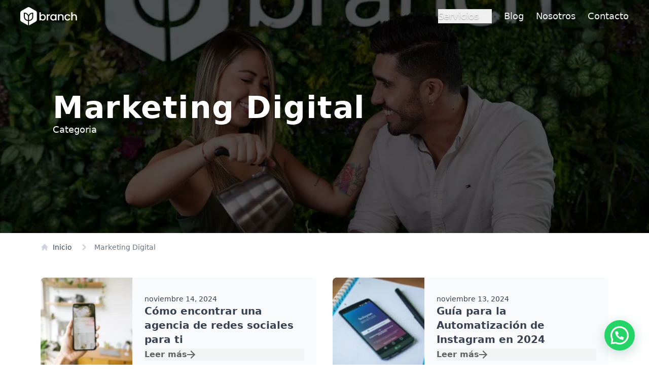

--- FILE ---
content_type: text/html; charset=UTF-8
request_url: https://branch.com.co/category/marketing-digital/page/36/
body_size: 17807
content:
<!DOCTYPE html>
<html lang="es-CO">

<head><style>img.lazy{min-height:1px}</style><link href="https://branch.com.co/wp-content/plugins/w3-total-cache/pub/js/lazyload.min.js" as="script">
  <meta charset="UTF-8">
  <meta name="viewport" content="width=device-width, initial-scale=1.0">
  <meta name='robots' content='noindex, follow' />

	<!-- This site is optimized with the Yoast SEO Premium plugin v24.7 (Yoast SEO v26.6) - https://yoast.com/wordpress/plugins/seo/ -->
	<title>Marketing Digital Archivos - Página 36 de 93 - Branch Agencia</title>
	<meta name="description" content="Categoría del blog Marketing Digital para Branch Agencia" />
	<meta property="og:locale" content="es_ES" />
	<meta property="og:type" content="article" />
	<meta property="og:title" content="Marketing Digital Archives" />
	<meta property="og:description" content="Categoría del blog Marketing Digital para Branch Agencia" />
	<meta property="og:url" content="https://branch.com.co/category/marketing-digital/" />
	<meta property="og:site_name" content="Branch Agencia" />
	<meta name="twitter:card" content="summary_large_image" />
	<script type="application/ld+json" class="yoast-schema-graph">{"@context":"https://schema.org","@graph":[{"@type":"CollectionPage","@id":"https://branch.com.co/category/marketing-digital/","url":"https://branch.com.co/category/marketing-digital/page/36/","name":"Marketing Digital Archivos - Página 36 de 93 - Branch Agencia","isPartOf":{"@id":"https://branch.com.co/#website"},"primaryImageOfPage":{"@id":"https://branch.com.co/category/marketing-digital/page/36/#primaryimage"},"image":{"@id":"https://branch.com.co/category/marketing-digital/page/36/#primaryimage"},"thumbnailUrl":"https://branch.com.co/wp-content/uploads/2024/11/iphone-5537230_1280.jpg","description":"Categoría del blog Marketing Digital para Branch Agencia","breadcrumb":{"@id":"https://branch.com.co/category/marketing-digital/page/36/#breadcrumb"},"inLanguage":"es-CO"},{"@type":"ImageObject","inLanguage":"es-CO","@id":"https://branch.com.co/category/marketing-digital/page/36/#primaryimage","url":"https://branch.com.co/wp-content/uploads/2024/11/iphone-5537230_1280.jpg","contentUrl":"https://branch.com.co/wp-content/uploads/2024/11/iphone-5537230_1280.jpg","width":1280,"height":853,"caption":"Cómo encontrar una agencia de redes sociales para ti"},{"@type":"BreadcrumbList","@id":"https://branch.com.co/category/marketing-digital/page/36/#breadcrumb","itemListElement":[{"@type":"ListItem","position":1,"name":"Home","item":"https://branch.com.co/"},{"@type":"ListItem","position":2,"name":"Marketing Digital"}]},{"@type":"WebSite","@id":"https://branch.com.co/#website","url":"https://branch.com.co/","name":"Branch Agencia","description":"Conocemos el poder de las redes sociales para la expansión de tu marca","publisher":{"@id":"https://branch.com.co/#organization"},"alternateName":"Branch","potentialAction":[{"@type":"SearchAction","target":{"@type":"EntryPoint","urlTemplate":"https://branch.com.co/?s={search_term_string}"},"query-input":{"@type":"PropertyValueSpecification","valueRequired":true,"valueName":"search_term_string"}}],"inLanguage":"es-CO"},{"@type":"Organization","@id":"https://branch.com.co/#organization","name":"Branch Agencia","url":"https://branch.com.co/","logo":{"@type":"ImageObject","inLanguage":"es-CO","@id":"https://branch.com.co/#/schema/logo/image/","url":"https://branch.com.co/wp-content/uploads/2024/03/logo-3d-1.jpg","contentUrl":"https://branch.com.co/wp-content/uploads/2024/03/logo-3d-1.jpg","width":1000,"height":1000,"caption":"Branch Agencia"},"image":{"@id":"https://branch.com.co/#/schema/logo/image/"},"sameAs":["https://www.facebook.com/branch.com.co","https://www.instagram.com/somos_branch/","https://co.linkedin.com/company/branch-marketing-digital"],"description":"Agencia de marketing digital Medellín Colombia, creamos estrategias de marketing enfocadas en conseguir los resultados de nuestros clientes.","email":"info@branch.com.co","telephone":"60 (4) 4443543","legalName":"Branch Agencia","numberOfEmployees":{"@type":"QuantitativeValue","minValue":"11","maxValue":"50"}}]}</script>
	<!-- / Yoast SEO Premium plugin. -->


<link rel="alternate" type="application/rss+xml" title="Branch Agencia &raquo; Marketing Digital RSS de la categoría" href="https://branch.com.co/category/marketing-digital/feed/" />
<style id='wp-img-auto-sizes-contain-inline-css' type='text/css'>
img:is([sizes=auto i],[sizes^="auto," i]){contain-intrinsic-size:3000px 1500px}
/*# sourceURL=wp-img-auto-sizes-contain-inline-css */
</style>
<style id='wp-emoji-styles-inline-css' type='text/css'>

	img.wp-smiley, img.emoji {
		display: inline !important;
		border: none !important;
		box-shadow: none !important;
		height: 1em !important;
		width: 1em !important;
		margin: 0 0.07em !important;
		vertical-align: -0.1em !important;
		background: none !important;
		padding: 0 !important;
	}
/*# sourceURL=wp-emoji-styles-inline-css */
</style>
<style id='wp-block-library-inline-css' type='text/css'>
:root{--wp-block-synced-color:#7a00df;--wp-block-synced-color--rgb:122,0,223;--wp-bound-block-color:var(--wp-block-synced-color);--wp-editor-canvas-background:#ddd;--wp-admin-theme-color:#007cba;--wp-admin-theme-color--rgb:0,124,186;--wp-admin-theme-color-darker-10:#006ba1;--wp-admin-theme-color-darker-10--rgb:0,107,160.5;--wp-admin-theme-color-darker-20:#005a87;--wp-admin-theme-color-darker-20--rgb:0,90,135;--wp-admin-border-width-focus:2px}@media (min-resolution:192dpi){:root{--wp-admin-border-width-focus:1.5px}}.wp-element-button{cursor:pointer}:root .has-very-light-gray-background-color{background-color:#eee}:root .has-very-dark-gray-background-color{background-color:#313131}:root .has-very-light-gray-color{color:#eee}:root .has-very-dark-gray-color{color:#313131}:root .has-vivid-green-cyan-to-vivid-cyan-blue-gradient-background{background:linear-gradient(135deg,#00d084,#0693e3)}:root .has-purple-crush-gradient-background{background:linear-gradient(135deg,#34e2e4,#4721fb 50%,#ab1dfe)}:root .has-hazy-dawn-gradient-background{background:linear-gradient(135deg,#faaca8,#dad0ec)}:root .has-subdued-olive-gradient-background{background:linear-gradient(135deg,#fafae1,#67a671)}:root .has-atomic-cream-gradient-background{background:linear-gradient(135deg,#fdd79a,#004a59)}:root .has-nightshade-gradient-background{background:linear-gradient(135deg,#330968,#31cdcf)}:root .has-midnight-gradient-background{background:linear-gradient(135deg,#020381,#2874fc)}:root{--wp--preset--font-size--normal:16px;--wp--preset--font-size--huge:42px}.has-regular-font-size{font-size:1em}.has-larger-font-size{font-size:2.625em}.has-normal-font-size{font-size:var(--wp--preset--font-size--normal)}.has-huge-font-size{font-size:var(--wp--preset--font-size--huge)}.has-text-align-center{text-align:center}.has-text-align-left{text-align:left}.has-text-align-right{text-align:right}.has-fit-text{white-space:nowrap!important}#end-resizable-editor-section{display:none}.aligncenter{clear:both}.items-justified-left{justify-content:flex-start}.items-justified-center{justify-content:center}.items-justified-right{justify-content:flex-end}.items-justified-space-between{justify-content:space-between}.screen-reader-text{border:0;clip-path:inset(50%);height:1px;margin:-1px;overflow:hidden;padding:0;position:absolute;width:1px;word-wrap:normal!important}.screen-reader-text:focus{background-color:#ddd;clip-path:none;color:#444;display:block;font-size:1em;height:auto;left:5px;line-height:normal;padding:15px 23px 14px;text-decoration:none;top:5px;width:auto;z-index:100000}html :where(.has-border-color){border-style:solid}html :where([style*=border-top-color]){border-top-style:solid}html :where([style*=border-right-color]){border-right-style:solid}html :where([style*=border-bottom-color]){border-bottom-style:solid}html :where([style*=border-left-color]){border-left-style:solid}html :where([style*=border-width]){border-style:solid}html :where([style*=border-top-width]){border-top-style:solid}html :where([style*=border-right-width]){border-right-style:solid}html :where([style*=border-bottom-width]){border-bottom-style:solid}html :where([style*=border-left-width]){border-left-style:solid}html :where(img[class*=wp-image-]){height:auto;max-width:100%}:where(figure){margin:0 0 1em}html :where(.is-position-sticky){--wp-admin--admin-bar--position-offset:var(--wp-admin--admin-bar--height,0px)}@media screen and (max-width:600px){html :where(.is-position-sticky){--wp-admin--admin-bar--position-offset:0px}}

/*# sourceURL=wp-block-library-inline-css */
</style><style id='global-styles-inline-css' type='text/css'>
:root{--wp--preset--aspect-ratio--square: 1;--wp--preset--aspect-ratio--4-3: 4/3;--wp--preset--aspect-ratio--3-4: 3/4;--wp--preset--aspect-ratio--3-2: 3/2;--wp--preset--aspect-ratio--2-3: 2/3;--wp--preset--aspect-ratio--16-9: 16/9;--wp--preset--aspect-ratio--9-16: 9/16;--wp--preset--color--black: #000000;--wp--preset--color--cyan-bluish-gray: #abb8c3;--wp--preset--color--white: #ffffff;--wp--preset--color--pale-pink: #f78da7;--wp--preset--color--vivid-red: #cf2e2e;--wp--preset--color--luminous-vivid-orange: #ff6900;--wp--preset--color--luminous-vivid-amber: #fcb900;--wp--preset--color--light-green-cyan: #7bdcb5;--wp--preset--color--vivid-green-cyan: #00d084;--wp--preset--color--pale-cyan-blue: #8ed1fc;--wp--preset--color--vivid-cyan-blue: #0693e3;--wp--preset--color--vivid-purple: #9b51e0;--wp--preset--gradient--vivid-cyan-blue-to-vivid-purple: linear-gradient(135deg,rgb(6,147,227) 0%,rgb(155,81,224) 100%);--wp--preset--gradient--light-green-cyan-to-vivid-green-cyan: linear-gradient(135deg,rgb(122,220,180) 0%,rgb(0,208,130) 100%);--wp--preset--gradient--luminous-vivid-amber-to-luminous-vivid-orange: linear-gradient(135deg,rgb(252,185,0) 0%,rgb(255,105,0) 100%);--wp--preset--gradient--luminous-vivid-orange-to-vivid-red: linear-gradient(135deg,rgb(255,105,0) 0%,rgb(207,46,46) 100%);--wp--preset--gradient--very-light-gray-to-cyan-bluish-gray: linear-gradient(135deg,rgb(238,238,238) 0%,rgb(169,184,195) 100%);--wp--preset--gradient--cool-to-warm-spectrum: linear-gradient(135deg,rgb(74,234,220) 0%,rgb(151,120,209) 20%,rgb(207,42,186) 40%,rgb(238,44,130) 60%,rgb(251,105,98) 80%,rgb(254,248,76) 100%);--wp--preset--gradient--blush-light-purple: linear-gradient(135deg,rgb(255,206,236) 0%,rgb(152,150,240) 100%);--wp--preset--gradient--blush-bordeaux: linear-gradient(135deg,rgb(254,205,165) 0%,rgb(254,45,45) 50%,rgb(107,0,62) 100%);--wp--preset--gradient--luminous-dusk: linear-gradient(135deg,rgb(255,203,112) 0%,rgb(199,81,192) 50%,rgb(65,88,208) 100%);--wp--preset--gradient--pale-ocean: linear-gradient(135deg,rgb(255,245,203) 0%,rgb(182,227,212) 50%,rgb(51,167,181) 100%);--wp--preset--gradient--electric-grass: linear-gradient(135deg,rgb(202,248,128) 0%,rgb(113,206,126) 100%);--wp--preset--gradient--midnight: linear-gradient(135deg,rgb(2,3,129) 0%,rgb(40,116,252) 100%);--wp--preset--font-size--small: 13px;--wp--preset--font-size--medium: 20px;--wp--preset--font-size--large: 36px;--wp--preset--font-size--x-large: 42px;--wp--preset--spacing--20: 0.44rem;--wp--preset--spacing--30: 0.67rem;--wp--preset--spacing--40: 1rem;--wp--preset--spacing--50: 1.5rem;--wp--preset--spacing--60: 2.25rem;--wp--preset--spacing--70: 3.38rem;--wp--preset--spacing--80: 5.06rem;--wp--preset--shadow--natural: 6px 6px 9px rgba(0, 0, 0, 0.2);--wp--preset--shadow--deep: 12px 12px 50px rgba(0, 0, 0, 0.4);--wp--preset--shadow--sharp: 6px 6px 0px rgba(0, 0, 0, 0.2);--wp--preset--shadow--outlined: 6px 6px 0px -3px rgb(255, 255, 255), 6px 6px rgb(0, 0, 0);--wp--preset--shadow--crisp: 6px 6px 0px rgb(0, 0, 0);}:where(.is-layout-flex){gap: 0.5em;}:where(.is-layout-grid){gap: 0.5em;}body .is-layout-flex{display: flex;}.is-layout-flex{flex-wrap: wrap;align-items: center;}.is-layout-flex > :is(*, div){margin: 0;}body .is-layout-grid{display: grid;}.is-layout-grid > :is(*, div){margin: 0;}:where(.wp-block-columns.is-layout-flex){gap: 2em;}:where(.wp-block-columns.is-layout-grid){gap: 2em;}:where(.wp-block-post-template.is-layout-flex){gap: 1.25em;}:where(.wp-block-post-template.is-layout-grid){gap: 1.25em;}.has-black-color{color: var(--wp--preset--color--black) !important;}.has-cyan-bluish-gray-color{color: var(--wp--preset--color--cyan-bluish-gray) !important;}.has-white-color{color: var(--wp--preset--color--white) !important;}.has-pale-pink-color{color: var(--wp--preset--color--pale-pink) !important;}.has-vivid-red-color{color: var(--wp--preset--color--vivid-red) !important;}.has-luminous-vivid-orange-color{color: var(--wp--preset--color--luminous-vivid-orange) !important;}.has-luminous-vivid-amber-color{color: var(--wp--preset--color--luminous-vivid-amber) !important;}.has-light-green-cyan-color{color: var(--wp--preset--color--light-green-cyan) !important;}.has-vivid-green-cyan-color{color: var(--wp--preset--color--vivid-green-cyan) !important;}.has-pale-cyan-blue-color{color: var(--wp--preset--color--pale-cyan-blue) !important;}.has-vivid-cyan-blue-color{color: var(--wp--preset--color--vivid-cyan-blue) !important;}.has-vivid-purple-color{color: var(--wp--preset--color--vivid-purple) !important;}.has-black-background-color{background-color: var(--wp--preset--color--black) !important;}.has-cyan-bluish-gray-background-color{background-color: var(--wp--preset--color--cyan-bluish-gray) !important;}.has-white-background-color{background-color: var(--wp--preset--color--white) !important;}.has-pale-pink-background-color{background-color: var(--wp--preset--color--pale-pink) !important;}.has-vivid-red-background-color{background-color: var(--wp--preset--color--vivid-red) !important;}.has-luminous-vivid-orange-background-color{background-color: var(--wp--preset--color--luminous-vivid-orange) !important;}.has-luminous-vivid-amber-background-color{background-color: var(--wp--preset--color--luminous-vivid-amber) !important;}.has-light-green-cyan-background-color{background-color: var(--wp--preset--color--light-green-cyan) !important;}.has-vivid-green-cyan-background-color{background-color: var(--wp--preset--color--vivid-green-cyan) !important;}.has-pale-cyan-blue-background-color{background-color: var(--wp--preset--color--pale-cyan-blue) !important;}.has-vivid-cyan-blue-background-color{background-color: var(--wp--preset--color--vivid-cyan-blue) !important;}.has-vivid-purple-background-color{background-color: var(--wp--preset--color--vivid-purple) !important;}.has-black-border-color{border-color: var(--wp--preset--color--black) !important;}.has-cyan-bluish-gray-border-color{border-color: var(--wp--preset--color--cyan-bluish-gray) !important;}.has-white-border-color{border-color: var(--wp--preset--color--white) !important;}.has-pale-pink-border-color{border-color: var(--wp--preset--color--pale-pink) !important;}.has-vivid-red-border-color{border-color: var(--wp--preset--color--vivid-red) !important;}.has-luminous-vivid-orange-border-color{border-color: var(--wp--preset--color--luminous-vivid-orange) !important;}.has-luminous-vivid-amber-border-color{border-color: var(--wp--preset--color--luminous-vivid-amber) !important;}.has-light-green-cyan-border-color{border-color: var(--wp--preset--color--light-green-cyan) !important;}.has-vivid-green-cyan-border-color{border-color: var(--wp--preset--color--vivid-green-cyan) !important;}.has-pale-cyan-blue-border-color{border-color: var(--wp--preset--color--pale-cyan-blue) !important;}.has-vivid-cyan-blue-border-color{border-color: var(--wp--preset--color--vivid-cyan-blue) !important;}.has-vivid-purple-border-color{border-color: var(--wp--preset--color--vivid-purple) !important;}.has-vivid-cyan-blue-to-vivid-purple-gradient-background{background: var(--wp--preset--gradient--vivid-cyan-blue-to-vivid-purple) !important;}.has-light-green-cyan-to-vivid-green-cyan-gradient-background{background: var(--wp--preset--gradient--light-green-cyan-to-vivid-green-cyan) !important;}.has-luminous-vivid-amber-to-luminous-vivid-orange-gradient-background{background: var(--wp--preset--gradient--luminous-vivid-amber-to-luminous-vivid-orange) !important;}.has-luminous-vivid-orange-to-vivid-red-gradient-background{background: var(--wp--preset--gradient--luminous-vivid-orange-to-vivid-red) !important;}.has-very-light-gray-to-cyan-bluish-gray-gradient-background{background: var(--wp--preset--gradient--very-light-gray-to-cyan-bluish-gray) !important;}.has-cool-to-warm-spectrum-gradient-background{background: var(--wp--preset--gradient--cool-to-warm-spectrum) !important;}.has-blush-light-purple-gradient-background{background: var(--wp--preset--gradient--blush-light-purple) !important;}.has-blush-bordeaux-gradient-background{background: var(--wp--preset--gradient--blush-bordeaux) !important;}.has-luminous-dusk-gradient-background{background: var(--wp--preset--gradient--luminous-dusk) !important;}.has-pale-ocean-gradient-background{background: var(--wp--preset--gradient--pale-ocean) !important;}.has-electric-grass-gradient-background{background: var(--wp--preset--gradient--electric-grass) !important;}.has-midnight-gradient-background{background: var(--wp--preset--gradient--midnight) !important;}.has-small-font-size{font-size: var(--wp--preset--font-size--small) !important;}.has-medium-font-size{font-size: var(--wp--preset--font-size--medium) !important;}.has-large-font-size{font-size: var(--wp--preset--font-size--large) !important;}.has-x-large-font-size{font-size: var(--wp--preset--font-size--x-large) !important;}
/*# sourceURL=global-styles-inline-css */
</style>

<style id='classic-theme-styles-inline-css' type='text/css'>
/*! This file is auto-generated */
.wp-block-button__link{color:#fff;background-color:#32373c;border-radius:9999px;box-shadow:none;text-decoration:none;padding:calc(.667em + 2px) calc(1.333em + 2px);font-size:1.125em}.wp-block-file__button{background:#32373c;color:#fff;text-decoration:none}
/*# sourceURL=/wp-includes/css/classic-themes.min.css */
</style>
<link rel='stylesheet' id='contact-form-7-css' href='https://branch.com.co/wp-content/plugins/contact-form-7/includes/css/styles.css?ver=6.1.4' type='text/css' media='all' />
<link rel='stylesheet' id='branch-style-css' href='https://branch.com.co/wp-content/themes/branch/dist/assets/css/style.css?ver=6.9' type='text/css' media='all' />
<link rel="https://api.w.org/" href="https://branch.com.co/wp-json/" /><link rel="alternate" title="JSON" type="application/json" href="https://branch.com.co/wp-json/wp/v2/categories/834" /><link rel="EditURI" type="application/rsd+xml" title="RSD" href="https://branch.com.co/xmlrpc.php?rsd" />
		<!-- Google Tag Manager -->
		<script>
			(function(w, d, s, l, i) {
				w[l] = w[l] || [];
				w[l].push({
					'gtm.start': new Date().getTime(),
					event: 'gtm.js'
				});
				var f = d.getElementsByTagName(s)[0],
					j = d.createElement(s),
					dl = l != 'dataLayer' ? '&l=' + l : '';
				j.async = true;
				j.src =
					'https://www.googletagmanager.com/gtm.js?id=' + i + dl;
				f.parentNode.insertBefore(j, f);
			})(window, document, 'script', 'dataLayer', 'GTM-WLCQ3BG');
		</script>
		<!-- End Google Tag Manager -->
<link rel="icon" href="https://branch.com.co/wp-content/uploads/2024/03/cropped-cropped-favicon-branch-32x32.png" sizes="32x32" />
<link rel="icon" href="https://branch.com.co/wp-content/uploads/2024/03/cropped-cropped-favicon-branch-192x192.png" sizes="192x192" />
<link rel="apple-touch-icon" href="https://branch.com.co/wp-content/uploads/2024/03/cropped-cropped-favicon-branch-180x180.png" />
<meta name="msapplication-TileImage" content="https://branch.com.co/wp-content/uploads/2024/03/cropped-cropped-favicon-branch-270x270.png" />

  <!-- Clarity tracking code for https://branch.com.co/ -->
  <script>
    (function(c, l, a, r, i, t, y) {
      c[a] = c[a] || function() {
        (c[a].q = c[a].q || []).push(arguments)
      };
      t = l.createElement(r);
      t.async = 1;
      t.src = "https://www.clarity.ms/tag/" + i + "?ref=bwt";
      y = l.getElementsByTagName(r)[0];
      y.parentNode.insertBefore(t, y);
    })(window, document, "clarity", "script", "qgiixu9cri");
  </script>
<link rel='stylesheet' id='joinchat-css' href='https://branch.com.co/wp-content/plugins/creame-whatsapp-me/public/css/joinchat.min.css?ver=6.0.9' type='text/css' media='all' />
</head>

<body class="archive paged category category-marketing-digital category-834 paged-36 category-paged-36 wp-theme-branch">

  <header id="branch-topbar" class="fixed top-0 left-0 right-0 transition-all duration-300 ease-in-out custom-z-index-10">
    <div class="container max-w-none w-full px-10">
      <div class="flex items-center justify-between h-16">
        <!-- Logo -->
        <div class="flex-shrink-0">
          <a href="https://branch.com.co" aria-label="Branch Home">
            <svg class="h-auto w-full max-w-28" alt="Branch Logo" width="311" height="101" viewBox="0 0 311 101" fill="none" xmlns="http://www.w3.org/2000/svg">
              <path d="M25.078 53.528c-.03 3.347.808 6.475 2.573 9.297 3.157 5.037 7.715 7.882 13.664 8.465.976.092 1.368-.231 1.328-1.247-.064-1.748.017-3.502-.023-5.25-.093-3.89.253-7.79-.231-11.674-1.016-8.044-8.085-15.442-16.019-16.775-.917-.155-1.315.07-1.304 1.08.04 2.902.018 5.804.012 8.707.006 2.47.023 4.934 0 7.397m40.479-15.885c-.006-1.39-.162-1.512-1.53-1.224-9.272 1.95-15.989 10.208-16.012 19.683q-.008 6.744-.006 13.48c0 1.771.058 1.823 1.806 1.679 7.606-.623 14.507-7.213 15.517-14.784.462-3.45.07-6.913.225-9.723.006-3.462.011-6.29 0-9.111" fill="#FFFFFF" />
              <path d="M85.026 21.082 51.195 1.549a11.59 11.59 0 0 0-11.576 0L5.788 21.082A11.57 11.57 0 0 0 0 31.105v39.071c0 4.137 2.204 7.957 5.788 10.023l33.831 19.533c.958.554 1.98.946 3.03 1.206V78.029c0-.9-.15-1.344-1.224-1.385-10.144-.363-19.301-8.303-21.24-18.343a26 26 0 0 1-.49-4.98c.017-7.046.028-14.091-.018-21.137-.006-1.189.34-1.54 1.552-1.575 3.191-.098 6.25.311 9.158 1.27l-.024.022s9.799 2.891 14.467 12.141l.467.542h.081l.467-.542c4.674-9.256 14.467-12.14 14.467-12.14l-.058-.035c3.035-.999 6.22-1.391 9.544-1.24.802.034 1.143.282 1.143 1.113-.023 7.801.184 15.609-.081 23.399-.358 10.553-9.002 19.832-19.429 21.286-.825.116-1.656.202-2.493.225-.646.018-.94.248-.94.918v23.387a11.4 11.4 0 0 0 3.173-1.235l33.832-19.532a11.57 11.57 0 0 0 5.787-10.024v-39.07a11.5 11.5 0 0 0-5.764-10.012m31.951 20.058c2.06-1.045 4.362-1.564 6.895-1.564q4.473 0 8.09 2.146t5.701 6.1q2.085 3.954 2.083 9.042c0 3.393-.698 6.428-2.083 9.1q-2.085 4.014-5.73 6.255c-2.429 1.489-5.118 2.239-8.061 2.239-2.614 0-4.933-.514-6.959-1.53q-3.038-1.532-4.812-3.923v4.904h-6.988V28.55h6.988v16.613c1.188-1.645 2.81-2.984 4.876-4.022m14.218 9.682c-.964-1.696-2.228-2.983-3.803-3.86a10.2 10.2 0 0 0-5.055-1.316c-1.76 0-3.422.45-4.997 1.35s-2.839 2.205-3.803 3.924q-1.443 2.573-1.442 6.07-.001 3.496 1.442 6.1c.958 1.737 2.228 3.058 3.803 3.953 1.575.9 3.237 1.35 4.997 1.35a9.87 9.87 0 0 0 5.055-1.38c1.575-.917 2.839-2.255 3.803-4.015.958-1.754 1.442-3.803 1.442-6.128q.001-3.504-1.442-6.048m24.702-9.81c1.697-.958 3.711-1.443 6.036-1.443v7.236h-1.777q-4.11-.001-6.221 2.083-2.112 2.087-2.112 7.236v17.779h-6.988V40.13h6.988v4.905q1.531-2.578 4.074-4.022m10.421 6.837q2.114-3.919 5.759-6.099 3.646-2.174 8.061-2.175 3.982-.001 6.959 1.564c1.98 1.044 3.567 2.342 4.749 3.895V40.13h7.052v33.774h-7.052v-5.026q-1.775 2.389-4.841 3.981t-6.988 1.593q-4.352.001-7.969-2.239c-2.412-1.489-4.322-3.578-5.73-6.255-1.407-2.677-2.111-5.713-2.111-9.1s.704-6.393 2.111-9.007m24.092 3.065c-.964-1.72-2.216-3.024-3.768-3.924a9.85 9.85 0 0 0-5.026-1.35 10.04 10.04 0 0 0-5.026 1.315q-2.33 1.316-3.768 3.86-1.445 2.546-1.443 6.036-.001 3.498 1.443 6.128c.958 1.76 2.227 3.1 3.797 4.017 1.575.917 3.237 1.379 4.997 1.379q2.698 0 5.026-1.35 2.33-1.349 3.768-3.953c.958-1.737 1.442-3.768 1.442-6.1-.006-2.32-.484-4.345-1.442-6.058m40.023-9.684c2.106 1.102 3.75 2.74 4.933 4.905s1.778 4.783 1.778 7.847v19.92h-6.925v-18.88q0-4.537-2.268-6.96c-1.511-1.616-3.577-2.418-6.191-2.418s-4.692.808-6.221 2.418c-1.535 1.616-2.296 3.935-2.296 6.96v18.88h-6.988V40.13h6.988v3.86q1.713-2.083 4.379-3.248a14.1 14.1 0 0 1 5.673-1.166q3.98.002 7.138 1.656m13.549 6.59q2.112-3.954 5.851-6.1 3.74-2.145 8.581-2.146 6.127-.001 10.144 2.914 4.014 2.91 5.424 8.304h-7.542q-.917-2.513-2.943-3.924-2.025-1.409-5.089-1.408c-2.862 0-5.142 1.01-6.832 3.035q-2.545 3.037-2.545 8.488c0 3.635.848 6.48 2.545 8.517q2.545 3.064 6.832 3.064 6.067 0 8.032-5.332h7.542q-1.473 5.152-5.516 8.183-4.044 3.036-10.052 3.035c-3.232 0-6.088-.727-8.581-2.176-2.493-1.448-4.443-3.496-5.851-6.128-1.408-2.637-2.118-5.69-2.118-9.163 0-3.474.704-6.532 2.118-9.163m59.515-6.59c2.025 1.102 3.618 2.74 4.783 4.905s1.749 4.783 1.749 7.847v19.92h-6.925v-18.88q0-4.537-2.267-6.96c-1.512-1.616-3.578-2.418-6.192-2.418s-4.691.808-6.22 2.418c-1.535 1.616-2.297 3.935-2.297 6.96v18.88h-6.988V28.543h6.988v15.51c1.183-1.43 2.689-2.532 4.507-3.311 1.817-.774 3.808-1.166 5.978-1.166 2.562 0 4.864.554 6.884 1.656" fill="#FFFFFF" />
            </svg>
          </a>
        </div>

        <!-- Menu -->
        <nav class="hidden md:flex space-x-6">
          <div class="relative">
            <button id="desktopServicesDropdown" class="brn-menu-item focus:outline-none" aria-haspopup="true" aria-expanded="false">
              Servicios
              <svg xmlns="http://www.w3.org/2000/svg" class="h-4 w-4 inline-block ml-1" fill="none" viewBox="0 0 24 24" stroke="currentColor">
                <path stroke-linecap="round" stroke-linejoin="round" stroke-width="2" d="M19 9l-7 7-7-7" />
              </svg>
            </button>
            <div id="desktopServicesSubmenu" class="submenu absolute left-0 mt-[1.35rem] w-80 rounded-lg bg-[rgba(26,26,26,0.96)]" role="menu" aria-orientation="vertical" aria-labelledby="desktopServicesDropdown">
              <div class="p-2">
                <a href="https://branch.com.co/aumento-de-ventas-en-ecommerce/" class="brn-menu-item block px-4 py-2 text-sm rounded hover:bg-[#212124] -unlink" role="menuitem">Aumento en ventas de tienda en línea</a>
                <a href="https://branch.com.co/agencia-seo-posicionamiento-web-en-buscadores/" class="brn-menu-item block px-4 py-2 text-sm rounded hover:bg-[#212124] -unlink" role="menuitem">SEO y Posicionamiento Web</a>
                <a href="https://branch.com.co/generacion-de-leads-y-prospeccion/" class="brn-menu-item block px-4 py-2 text-sm rounded hover:bg-[#212124] -unlink" role="menuitem">Generación de Leads y Prospección</a>
                <a href="https://branch.com.co/agencia-ugc-colombia/" class="brn-menu-item block px-4 py-2 text-sm rounded hover:bg-[#212124] -unlink" role="menuitem">Agencia de UGC - Influencer Marketing</a>
                <a href="https://branch.com.co/diseno-de-paginas-web/" class="brn-menu-item block px-4 py-2 text-sm rounded hover:bg-[#212124] -unlink" role="menuitem">Diseño de Páginas Web</a>
                <a href="https://branch.com.co/agencia-redes-sociales/" class="brn-menu-item block px-4 py-2 text-sm rounded hover:bg-[#212124] -unlink" role="menuitem">Crecimiento en Redes Sociales</a>
              </div>
            </div>
          </div>
          <a href="https://branch.com.co/blog/" class="brn-menu-item -unlink">Blog</a>
          <a href="https://branch.com.co/nosotros/" class="brn-menu-item -unlink">Nosotros</a>
          <a href="https://branch.com.co/contact-us/" class="brn-menu-item -unlink">Contacto</a>
        </nav>

        <!-- Mobile menu button -->
        <div class="md:hidden">
          <button id="mobileMenuButton" type="button" class="text-white hover:text-gray-200 focus:outline-none focus:text-gray-200" aria-label="Open menu">
            <svg xmlns="http://www.w3.org/2000/svg" class="h-6 w-6" fill="none" viewBox="0 0 24 24" stroke="currentColor">
              <path stroke-linecap="round" stroke-linejoin="round" stroke-width="2" d="M4 6h16M4 12h16M4 18h16" />
            </svg>
          </button>
        </div>
      </div>
    </div>
  </header>

  <!-- Mobile Menu Panel -->
  <div id="branch-mobile-menu" class="fixed top-0 left-0 w-full h-full bg-[#2a272f] backdrop-blur-md transform transition-transform duration-300 ease-in-out z-50 -translate-x-full">
    <div class="flex justify-between py-4 px-10">
      <div class="flex-shrink-0">
        <a href="https://branch.com.co">
          <svg class="h-auto w-full max-w-28" alt="Branch Agencia Digital" width="311" height="101" viewBox="0 0 311 101" fill="none" xmlns="http://www.w3.org/2000/svg">
            <path d="M25.078 53.528c-.03 3.347.808 6.475 2.573 9.297 3.157 5.037 7.715 7.882 13.664 8.465.976.092 1.368-.231 1.328-1.247-.064-1.748.017-3.502-.023-5.25-.093-3.89.253-7.79-.231-11.674-1.016-8.044-8.085-15.442-16.019-16.775-.917-.155-1.315.07-1.304 1.08.04 2.902.018 5.804.012 8.707.006 2.47.023 4.934 0 7.397m40.479-15.885c-.006-1.39-.162-1.512-1.53-1.224-9.272 1.95-15.989 10.208-16.012 19.683q-.008 6.744-.006 13.48c0 1.771.058 1.823 1.806 1.679 7.606-.623 14.507-7.213 15.517-14.784.462-3.45.07-6.913.225-9.723.006-3.462.011-6.29 0-9.111" fill="#33D593" />
            <path d="M85.026 21.082 51.195 1.549a11.59 11.59 0 0 0-11.576 0L5.788 21.082A11.57 11.57 0 0 0 0 31.105v39.071c0 4.137 2.204 7.957 5.788 10.023l33.831 19.533c.958.554 1.98.946 3.03 1.206V78.029c0-.9-.15-1.344-1.224-1.385-10.144-.363-19.301-8.303-21.24-18.343a26 26 0 0 1-.49-4.98c.017-7.046.028-14.091-.018-21.137-.006-1.189.34-1.54 1.552-1.575 3.191-.098 6.25.311 9.158 1.27l-.024.022s9.799 2.891 14.467 12.141l.467.542h.081l.467-.542c4.674-9.256 14.467-12.14 14.467-12.14l-.058-.035c3.035-.999 6.22-1.391 9.544-1.24.802.034 1.143.282 1.143 1.113-.023 7.801.184 15.609-.081 23.399-.358 10.553-9.002 19.832-19.429 21.286-.825.116-1.656.202-2.493.225-.646.018-.94.248-.94.918v23.387a11.4 11.4 0 0 0 3.173-1.235l33.832-19.532a11.57 11.57 0 0 0 5.787-10.024v-39.07a11.5 11.5 0 0 0-5.764-10.012m31.951 20.058c2.06-1.045 4.362-1.564 6.895-1.564q4.473 0 8.09 2.146t5.701 6.1q2.085 3.954 2.083 9.042c0 3.393-.698 6.428-2.083 9.1q-2.085 4.014-5.73 6.255c-2.429 1.489-5.118 2.239-8.061 2.239-2.614 0-4.933-.514-6.959-1.53q-3.038-1.532-4.812-3.923v4.904h-6.988V28.55h6.988v16.613c1.188-1.645 2.81-2.984 4.876-4.022m14.218 9.682c-.964-1.696-2.228-2.983-3.803-3.86a10.2 10.2 0 0 0-5.055-1.316c-1.76 0-3.422.45-4.997 1.35s-2.839 2.205-3.803 3.924q-1.443 2.573-1.442 6.07-.001 3.496 1.442 6.1c.958 1.737 2.228 3.058 3.803 3.953 1.575.9 3.237 1.35 4.997 1.35a9.87 9.87 0 0 0 5.055-1.38c1.575-.917 2.839-2.255 3.803-4.015.958-1.754 1.442-3.803 1.442-6.128q.001-3.504-1.442-6.048m24.702-9.81c1.697-.958 3.711-1.443 6.036-1.443v7.236h-1.777q-4.11-.001-6.221 2.083-2.112 2.087-2.112 7.236v17.779h-6.988V40.13h6.988v4.905q1.531-2.578 4.074-4.022m10.421 6.837q2.114-3.919 5.759-6.099 3.646-2.174 8.061-2.175 3.982-.001 6.959 1.564c1.98 1.044 3.567 2.342 4.749 3.895V40.13h7.052v33.774h-7.052v-5.026q-1.775 2.389-4.841 3.981t-6.988 1.593q-4.352.001-7.969-2.239c-2.412-1.489-4.322-3.578-5.73-6.255-1.407-2.677-2.111-5.713-2.111-9.1s.704-6.393 2.111-9.007m24.092 3.065c-.964-1.72-2.216-3.024-3.768-3.924a9.85 9.85 0 0 0-5.026-1.35 10.04 10.04 0 0 0-5.026 1.315q-2.33 1.316-3.768 3.86-1.445 2.546-1.443 6.036-.001 3.498 1.443 6.128c.958 1.76 2.227 3.1 3.797 4.017 1.575.917 3.237 1.379 4.997 1.379q2.698 0 5.026-1.35 2.33-1.349 3.768-3.953c.958-1.737 1.442-3.768 1.442-6.1-.006-2.32-.484-4.345-1.442-6.058m40.023-9.684c2.106 1.102 3.75 2.74 4.933 4.905s1.778 4.783 1.778 7.847v19.92h-6.925v-18.88q0-4.537-2.268-6.96c-1.511-1.616-3.577-2.418-6.191-2.418s-4.692.808-6.221 2.418c-1.535 1.616-2.296 3.935-2.296 6.96v18.88h-6.988V40.13h6.988v3.86q1.713-2.083 4.379-3.248a14.1 14.1 0 0 1 5.673-1.166q3.98.002 7.138 1.656m13.549 6.59q2.112-3.954 5.851-6.1 3.74-2.145 8.581-2.146 6.127-.001 10.144 2.914 4.014 2.91 5.424 8.304h-7.542q-.917-2.513-2.943-3.924-2.025-1.409-5.089-1.408c-2.862 0-5.142 1.01-6.832 3.035q-2.545 3.037-2.545 8.488c0 3.635.848 6.48 2.545 8.517q2.545 3.064 6.832 3.064 6.067 0 8.032-5.332h7.542q-1.473 5.152-5.516 8.183-4.044 3.036-10.052 3.035c-3.232 0-6.088-.727-8.581-2.176-2.493-1.448-4.443-3.496-5.851-6.128-1.408-2.637-2.118-5.69-2.118-9.163 0-3.474.704-6.532 2.118-9.163m59.515-6.59c2.025 1.102 3.618 2.74 4.783 4.905s1.749 4.783 1.749 7.847v19.92h-6.925v-18.88q0-4.537-2.267-6.96c-1.512-1.616-3.578-2.418-6.192-2.418s-4.691.808-6.22 2.418c-1.535 1.616-2.297 3.935-2.297 6.96v18.88h-6.988V28.543h6.988v15.51c1.183-1.43 2.689-2.532 4.507-3.311 1.817-.774 3.808-1.166 5.978-1.166 2.562 0 4.864.554 6.884 1.656" fill="#33D593" />
          </svg>
        </a>
      </div>
      <button id="closeMobileMenu" type="button" class="text-white hover:text-gray-200 focus:outline-none focus:text-gray-200" aria-label="Close menu">
        <svg xmlns="http://www.w3.org/2000/svg" class="h-6 w-6" fill="none" viewBox="0 0 24 24" stroke="currentColor">
          <path stroke-linecap="round" stroke-linejoin="round" stroke-width="2" d="M6 18L18 6M6 6l12 12" />
        </svg>
      </button>
    </div>
    <nav class="mt-8 px-8" role="menu">
      <div role="menuitem">
        <button id="mobileServicesDropdown" class="flex items-center justify-between w-full text-white text-xl hover:text-primary px-4 py-2 focus:outline-none" aria-haspopup="true" aria-expanded="false">
          Servicios
          <svg xmlns="http://www.w3.org/2000/svg" class="h-4 w-4" fill="none" viewBox="0 0 24 24" stroke="currentColor">
            <path stroke-linecap="round" stroke-linejoin="round" stroke-width="2" d="M19 9l-7 7-7-7" />
          </svg>
        </button>
        <div id="mobileServicesSubmenu" class="submenu pl-4 bg-[rgba(26,26,26,0.3)]" role="menu">
          <a href="https://branch.com.co/aumento-de-ventas-en-ecommerce/" class="brn-menu-item block -unlink px-4 py-2" role="menuitem">Aumento en ventas de tienda en línea</a>
          <a href="https://branch.com.co/agencia-seo-posicionamiento-web-en-buscadores/" class="brn-menu-item block -unlink px-4 py-2" role="menuitem">SEO y Posicionamiento Web</a>
          <a href="https://branch.com.co/generacion-de-leads-y-prospeccion/" class="brn-menu-item block -unlink px-4 py-2" role="menuitem">Generación de Leads y Prospección</a>
          <a href="https://branch.com.co/agencia-ugc-colombia/" class="brn-menu-item block -unlink px-4 py-2" role="menuitem">Agencia de UGC - Influencer Marketing</a>
          <a href="https://branch.com.co/diseno-de-paginas-web/" class="brn-menu-item block -unlink px-4 py-2" role="menuitem">Diseño de Páginas Web</a>
          <a href="https://branch.com.co/agencia-redes-sociales/" class="brn-menu-item block -unlink px-4 py-2" role="menuitem">Crecimiento en Redes Sociales</a>
        </div>
      </div>
      <a href="https://branch.com.co/blog/" class="brn-menu-item text-xl block px-4 py-2 -unlink" role="menuitem">Blog</a>
      <a href="https://branch.com.co/nosotros/" class="brn-menu-item text-xl block px-4 py-2 -unlink" role="menuitem">Nosotros</a>
      <a href="https://branch.com.co/contact-us/" class="brn-menu-item text-xl block px-4 py-2 -unlink" role="menuitem">Contacto</a>
    </nav>
  </div><section class="branch-section relative bg-[#212124] bg-[length:cover] bg-center bg-no-repeat lazy" style="" data-bg="https://branch.com.co/assets/img/branch-agency.webp">
  <div class="overlay bg-black opacity-65 absolute top-0 left-0 h-full w-full z-0"></div>
  <div class="branch-container relative min-h-[460px] justify-center p-10 pt-20 lg:px-10 lg:py-16">
    <div class="flex flex-col">
      <h1 class="text-white text-4xl lg:text-6xl lg:max-w-[65%]">Marketing Digital</h1>
      <p class="text-white text-lg mb-2">Categoria</p>
    </div>
  </div>
</section>

<section class="branch-breadcrumb py-4">
  <div class="branch-container lg:max-w-[90%]">
    <nav class="flex" aria-label="Breadcrumb">
      <ol class="inline-flex items-center space-x-1 md:space-x-3">
        <li class="inline-flex items-center">
          <a href="https://branch.com.co/" class="inline-flex items-center text-sm font-medium text-gray-700 hover:text-primary">
            <svg class="w-4 h-4 mr-2 text-gray-300" fill="currentColor" viewBox="0 0 20 20" xmlns="http://www.w3.org/2000/svg">
              <path d="M10.707 2.293a1 1 0 00-1.414 0l-7 7a1 1 0 001.414 1.414L4 10.414V17a1 1 0 001 1h2a1 1 0 001-1v-2a1 1 0 011-1h2a1 1 0 011 1v2a1 1 0 001 1h2a1 1 0 001-1v-6.586l.293.293a1 1 0 001.414-1.414l-7-7z"></path>
            </svg>
            Inicio
          </a>
        </li>
        <li>
          <div class="flex items-center">
            <svg class="w-6 h-6 text-gray-300" fill="currentColor" viewBox="0 0 20 20" xmlns="http://www.w3.org/2000/svg">
              <path fill-rule="evenodd" d="M7.293 14.707a1 1 0 010-1.414L10.586 10 7.293 6.707a1 1 0 011.414-1.414l4 4a1 1 0 010 1.414l-4 4a1 1 0 01-1.414 0z" clip-rule="evenodd"></path>
            </svg>
            <span class="ml-1 text-sm font-medium text-gray-500 md:ml-2">Marketing Digital</span>
          </div>
        </li>
      </ol>
    </nav>
  </div>
</section>

  
<section class="branch-section py-8 bg-white">
  <div class="branch-container px-4 flex-wrap flex-col lg:max-w-[90%]">

    <div class="grid grid-cols-1 lg:grid-cols-2 gap-8 mb-9">

                      <div class="">
          <a href="https://branch.com.co/marketing-digital/como-encontrar-una-agencia-de-redes-sociales/" class="bg-gray-50 hover:bg-gray-100 active:bg-gray-200 flex overflow-hidden rounded-lg h-full group transition-all duration-75 ease-in-out">
            <figure class="w-2/6 relative">
              <img class="absolute object-cover w-full h-full transition-transform duration-300 ease-in-out group-hover:scale-110 lazy" src="data:image/svg+xml,%3Csvg%20xmlns='http://www.w3.org/2000/svg'%20viewBox='0%200%20150%20150'%3E%3C/svg%3E" data-src="https://branch.com.co/wp-content/uploads/2024/11/iphone-5537230_1280-150x150.jpg" alt="Cómo encontrar una agencia de redes sociales para ti">
              <div class="absolute px-4 py-4 t-0 w-full z-10 transition-all duration-500 ease-in-out transform opacity-0 -translate-y-4 group-hover:opacity-100 group-hover:translate-y-0">
                <div class="flex gap-4">
                  <img class="w-8 h-8 rounded-full lazy" src="data:image/svg+xml,%3Csvg%20xmlns='http://www.w3.org/2000/svg'%20viewBox='0%200%201%201'%3E%3C/svg%3E" data-src="https://branch.com.co/assets/img/branch-avatar-100.webp" alt="Branch Avatar">
                  <p class="text-white text-[13px] leading-[1]"><span class="text-gray-200 block">Por:</span>Branch</p>
                </div>
              </div>
            </figure>
            <div class="post-details w-4/6">
              <div class="px-6 py-8 h-full flex flex-col justify-center">
                <p class="text-gray-700 text-sm">noviembre 14, 2024</p>
                <h2 class="text-base lg:text-xl font-bold mb-1 text-gray-700 group-hover:text-primary">Cómo encontrar una agencia de redes sociales para ti</h2>
                <button class="flex gap-2 font-semibold items-center opacity-60 group-hover:opacity-100">
                  Leer más
                  <svg class="default" width="16" height="16" viewBox="0 0 16 16" xmlns="http://www.w3.org/2000/svg">
                    <path d="M8 0 6.59 1.41 12.17 7H0v2h12.17l-5.58 5.59L8 16l8-8z" />
                  </svg>
                </button>
              </div>
            </div>
          </a>
        </div>
                      <div class="">
          <a href="https://branch.com.co/marketing-digital/guia-para-la-automatizacion-de-instagram-en-2024/" class="bg-gray-50 hover:bg-gray-100 active:bg-gray-200 flex overflow-hidden rounded-lg h-full group transition-all duration-75 ease-in-out">
            <figure class="w-2/6 relative">
              <img class="absolute object-cover w-full h-full transition-transform duration-300 ease-in-out group-hover:scale-110 lazy" src="data:image/svg+xml,%3Csvg%20xmlns='http://www.w3.org/2000/svg'%20viewBox='0%200%20150%20150'%3E%3C/svg%3E" data-src="https://branch.com.co/wp-content/uploads/2024/11/telephone-1235721_1280-150x150.jpg" alt="Guía para la Automatización de Instagram en 2024">
              <div class="absolute px-4 py-4 t-0 w-full z-10 transition-all duration-500 ease-in-out transform opacity-0 -translate-y-4 group-hover:opacity-100 group-hover:translate-y-0">
                <div class="flex gap-4">
                  <img class="w-8 h-8 rounded-full lazy" src="data:image/svg+xml,%3Csvg%20xmlns='http://www.w3.org/2000/svg'%20viewBox='0%200%201%201'%3E%3C/svg%3E" data-src="https://branch.com.co/assets/img/branch-avatar-100.webp" alt="Branch Avatar">
                  <p class="text-white text-[13px] leading-[1]"><span class="text-gray-200 block">Por:</span>Branch</p>
                </div>
              </div>
            </figure>
            <div class="post-details w-4/6">
              <div class="px-6 py-8 h-full flex flex-col justify-center">
                <p class="text-gray-700 text-sm">noviembre 13, 2024</p>
                <h2 class="text-base lg:text-xl font-bold mb-1 text-gray-700 group-hover:text-primary">Guía para la Automatización de Instagram en 2024</h2>
                <button class="flex gap-2 font-semibold items-center opacity-60 group-hover:opacity-100">
                  Leer más
                  <svg class="default" width="16" height="16" viewBox="0 0 16 16" xmlns="http://www.w3.org/2000/svg">
                    <path d="M8 0 6.59 1.41 12.17 7H0v2h12.17l-5.58 5.59L8 16l8-8z" />
                  </svg>
                </button>
              </div>
            </div>
          </a>
        </div>
                      <div class="">
          <a href="https://branch.com.co/marketing-digital/top-terminos-de-email-marketing-que-necesitas-conocer/" class="bg-gray-50 hover:bg-gray-100 active:bg-gray-200 flex overflow-hidden rounded-lg h-full group transition-all duration-75 ease-in-out">
            <figure class="w-2/6 relative">
              <img class="absolute object-cover w-full h-full transition-transform duration-300 ease-in-out group-hover:scale-110 lazy" src="data:image/svg+xml,%3Csvg%20xmlns='http://www.w3.org/2000/svg'%20viewBox='0%200%20150%20150'%3E%3C/svg%3E" data-src="https://branch.com.co/wp-content/uploads/2024/11/man-2562325_1280-3-150x150.jpg" alt="Términos de email marketing que necesitas conocer">
              <div class="absolute px-4 py-4 t-0 w-full z-10 transition-all duration-500 ease-in-out transform opacity-0 -translate-y-4 group-hover:opacity-100 group-hover:translate-y-0">
                <div class="flex gap-4">
                  <img class="w-8 h-8 rounded-full lazy" src="data:image/svg+xml,%3Csvg%20xmlns='http://www.w3.org/2000/svg'%20viewBox='0%200%201%201'%3E%3C/svg%3E" data-src="https://branch.com.co/assets/img/branch-avatar-100.webp" alt="Branch Avatar">
                  <p class="text-white text-[13px] leading-[1]"><span class="text-gray-200 block">Por:</span>Branch</p>
                </div>
              </div>
            </figure>
            <div class="post-details w-4/6">
              <div class="px-6 py-8 h-full flex flex-col justify-center">
                <p class="text-gray-700 text-sm">noviembre 12, 2024</p>
                <h2 class="text-base lg:text-xl font-bold mb-1 text-gray-700 group-hover:text-primary">Términos de email marketing que necesitas conocer</h2>
                <button class="flex gap-2 font-semibold items-center opacity-60 group-hover:opacity-100">
                  Leer más
                  <svg class="default" width="16" height="16" viewBox="0 0 16 16" xmlns="http://www.w3.org/2000/svg">
                    <path d="M8 0 6.59 1.41 12.17 7H0v2h12.17l-5.58 5.59L8 16l8-8z" />
                  </svg>
                </button>
              </div>
            </div>
          </a>
        </div>
                      <div class="">
          <a href="https://branch.com.co/marketing-digital/top-lineas-de-asunto-de-email-para-navidad/" class="bg-gray-50 hover:bg-gray-100 active:bg-gray-200 flex overflow-hidden rounded-lg h-full group transition-all duration-75 ease-in-out">
            <figure class="w-2/6 relative">
              <img class="absolute object-cover w-full h-full transition-transform duration-300 ease-in-out group-hover:scale-110 lazy" src="data:image/svg+xml,%3Csvg%20xmlns='http://www.w3.org/2000/svg'%20viewBox='0%200%20150%20150'%3E%3C/svg%3E" data-src="https://branch.com.co/wp-content/uploads/2024/11/study-7217599_1280-150x150.jpg" alt="Líneas de Asunto de Email para Navidad">
              <div class="absolute px-4 py-4 t-0 w-full z-10 transition-all duration-500 ease-in-out transform opacity-0 -translate-y-4 group-hover:opacity-100 group-hover:translate-y-0">
                <div class="flex gap-4">
                  <img class="w-8 h-8 rounded-full lazy" src="data:image/svg+xml,%3Csvg%20xmlns='http://www.w3.org/2000/svg'%20viewBox='0%200%201%201'%3E%3C/svg%3E" data-src="https://branch.com.co/assets/img/branch-avatar-100.webp" alt="Branch Avatar">
                  <p class="text-white text-[13px] leading-[1]"><span class="text-gray-200 block">Por:</span>Branch</p>
                </div>
              </div>
            </figure>
            <div class="post-details w-4/6">
              <div class="px-6 py-8 h-full flex flex-col justify-center">
                <p class="text-gray-700 text-sm">noviembre 11, 2024</p>
                <h2 class="text-base lg:text-xl font-bold mb-1 text-gray-700 group-hover:text-primary">Líneas de Asunto de Email para Navidad</h2>
                <button class="flex gap-2 font-semibold items-center opacity-60 group-hover:opacity-100">
                  Leer más
                  <svg class="default" width="16" height="16" viewBox="0 0 16 16" xmlns="http://www.w3.org/2000/svg">
                    <path d="M8 0 6.59 1.41 12.17 7H0v2h12.17l-5.58 5.59L8 16l8-8z" />
                  </svg>
                </button>
              </div>
            </div>
          </a>
        </div>
                      <div class="">
          <a href="https://branch.com.co/marketing-digital/como-atraer-mas-publico-a-mi-webinar/" class="bg-gray-50 hover:bg-gray-100 active:bg-gray-200 flex overflow-hidden rounded-lg h-full group transition-all duration-75 ease-in-out">
            <figure class="w-2/6 relative">
              <img class="absolute object-cover w-full h-full transition-transform duration-300 ease-in-out group-hover:scale-110 lazy" src="data:image/svg+xml,%3Csvg%20xmlns='http://www.w3.org/2000/svg'%20viewBox='0%200%20150%20150'%3E%3C/svg%3E" data-src="https://branch.com.co/wp-content/uploads/2024/11/computer-5130405_1280-150x150.jpg" alt="Cómo atraer más público a tu Webinar">
              <div class="absolute px-4 py-4 t-0 w-full z-10 transition-all duration-500 ease-in-out transform opacity-0 -translate-y-4 group-hover:opacity-100 group-hover:translate-y-0">
                <div class="flex gap-4">
                  <img class="w-8 h-8 rounded-full lazy" src="data:image/svg+xml,%3Csvg%20xmlns='http://www.w3.org/2000/svg'%20viewBox='0%200%201%201'%3E%3C/svg%3E" data-src="https://branch.com.co/assets/img/branch-avatar-100.webp" alt="Branch Avatar">
                  <p class="text-white text-[13px] leading-[1]"><span class="text-gray-200 block">Por:</span>Branch</p>
                </div>
              </div>
            </figure>
            <div class="post-details w-4/6">
              <div class="px-6 py-8 h-full flex flex-col justify-center">
                <p class="text-gray-700 text-sm">noviembre 11, 2024</p>
                <h2 class="text-base lg:text-xl font-bold mb-1 text-gray-700 group-hover:text-primary">Cómo atraer más público a tu Webinar</h2>
                <button class="flex gap-2 font-semibold items-center opacity-60 group-hover:opacity-100">
                  Leer más
                  <svg class="default" width="16" height="16" viewBox="0 0 16 16" xmlns="http://www.w3.org/2000/svg">
                    <path d="M8 0 6.59 1.41 12.17 7H0v2h12.17l-5.58 5.59L8 16l8-8z" />
                  </svg>
                </button>
              </div>
            </div>
          </a>
        </div>
                      <div class="">
          <a href="https://branch.com.co/marketing-digital/practicas-para-ser-un-host-de-webinar-efectivo-2024/" class="bg-gray-50 hover:bg-gray-100 active:bg-gray-200 flex overflow-hidden rounded-lg h-full group transition-all duration-75 ease-in-out">
            <figure class="w-2/6 relative">
              <img class="absolute object-cover w-full h-full transition-transform duration-300 ease-in-out group-hover:scale-110 lazy" src="data:image/svg+xml,%3Csvg%20xmlns='http://www.w3.org/2000/svg'%20viewBox='0%200%20150%20150'%3E%3C/svg%3E" data-src="https://branch.com.co/wp-content/uploads/2024/11/home-office-6048249_1280-150x150.jpg" alt="12 Prácticas para ser un Host de Webinar efectivo (2024)">
              <div class="absolute px-4 py-4 t-0 w-full z-10 transition-all duration-500 ease-in-out transform opacity-0 -translate-y-4 group-hover:opacity-100 group-hover:translate-y-0">
                <div class="flex gap-4">
                  <img class="w-8 h-8 rounded-full lazy" src="data:image/svg+xml,%3Csvg%20xmlns='http://www.w3.org/2000/svg'%20viewBox='0%200%201%201'%3E%3C/svg%3E" data-src="https://branch.com.co/assets/img/branch-avatar-100.webp" alt="Branch Avatar">
                  <p class="text-white text-[13px] leading-[1]"><span class="text-gray-200 block">Por:</span>Branch</p>
                </div>
              </div>
            </figure>
            <div class="post-details w-4/6">
              <div class="px-6 py-8 h-full flex flex-col justify-center">
                <p class="text-gray-700 text-sm">noviembre 8, 2024</p>
                <h2 class="text-base lg:text-xl font-bold mb-1 text-gray-700 group-hover:text-primary">12 Prácticas para ser un Host de Webinar efectivo (2024)</h2>
                <button class="flex gap-2 font-semibold items-center opacity-60 group-hover:opacity-100">
                  Leer más
                  <svg class="default" width="16" height="16" viewBox="0 0 16 16" xmlns="http://www.w3.org/2000/svg">
                    <path d="M8 0 6.59 1.41 12.17 7H0v2h12.17l-5.58 5.59L8 16l8-8z" />
                  </svg>
                </button>
              </div>
            </div>
          </a>
        </div>
                      <div class="">
          <a href="https://branch.com.co/marketing-digital/ideas-para-black-friday-de-marketing-digital/" class="bg-gray-50 hover:bg-gray-100 active:bg-gray-200 flex overflow-hidden rounded-lg h-full group transition-all duration-75 ease-in-out">
            <figure class="w-2/6 relative">
              <img class="absolute object-cover w-full h-full transition-transform duration-300 ease-in-out group-hover:scale-110 lazy" src="data:image/svg+xml,%3Csvg%20xmlns='http://www.w3.org/2000/svg'%20viewBox='0%200%20150%20150'%3E%3C/svg%3E" data-src="https://branch.com.co/wp-content/uploads/2024/11/mobile-phones-1490691_1280-150x150.jpg" alt="15 ideas para Black Friday de marketing digital">
              <div class="absolute px-4 py-4 t-0 w-full z-10 transition-all duration-500 ease-in-out transform opacity-0 -translate-y-4 group-hover:opacity-100 group-hover:translate-y-0">
                <div class="flex gap-4">
                  <img class="w-8 h-8 rounded-full lazy" src="data:image/svg+xml,%3Csvg%20xmlns='http://www.w3.org/2000/svg'%20viewBox='0%200%201%201'%3E%3C/svg%3E" data-src="https://branch.com.co/assets/img/branch-avatar-100.webp" alt="Branch Avatar">
                  <p class="text-white text-[13px] leading-[1]"><span class="text-gray-200 block">Por:</span>Branch</p>
                </div>
              </div>
            </figure>
            <div class="post-details w-4/6">
              <div class="px-6 py-8 h-full flex flex-col justify-center">
                <p class="text-gray-700 text-sm">noviembre 8, 2024</p>
                <h2 class="text-base lg:text-xl font-bold mb-1 text-gray-700 group-hover:text-primary">15 ideas para Black Friday de marketing digital</h2>
                <button class="flex gap-2 font-semibold items-center opacity-60 group-hover:opacity-100">
                  Leer más
                  <svg class="default" width="16" height="16" viewBox="0 0 16 16" xmlns="http://www.w3.org/2000/svg">
                    <path d="M8 0 6.59 1.41 12.17 7H0v2h12.17l-5.58 5.59L8 16l8-8z" />
                  </svg>
                </button>
              </div>
            </div>
          </a>
        </div>
                      <div class="">
          <a href="https://branch.com.co/marketing-digital/campana-de-marketing-hiperlocal-que-es-y-como-funciona/" class="bg-gray-50 hover:bg-gray-100 active:bg-gray-200 flex overflow-hidden rounded-lg h-full group transition-all duration-75 ease-in-out">
            <figure class="w-2/6 relative">
              <img class="absolute object-cover w-full h-full transition-transform duration-300 ease-in-out group-hover:scale-110 lazy" src="data:image/svg+xml,%3Csvg%20xmlns='http://www.w3.org/2000/svg'%20viewBox='0%200%20150%20150'%3E%3C/svg%3E" data-src="https://branch.com.co/wp-content/uploads/2024/11/telework-6756530_1280-150x150.jpg" alt="Campaña de Marketing Hiperlocal: Qué Es y Por Qué Funciona">
              <div class="absolute px-4 py-4 t-0 w-full z-10 transition-all duration-500 ease-in-out transform opacity-0 -translate-y-4 group-hover:opacity-100 group-hover:translate-y-0">
                <div class="flex gap-4">
                  <img class="w-8 h-8 rounded-full lazy" src="data:image/svg+xml,%3Csvg%20xmlns='http://www.w3.org/2000/svg'%20viewBox='0%200%201%201'%3E%3C/svg%3E" data-src="https://branch.com.co/assets/img/branch-avatar-100.webp" alt="Branch Avatar">
                  <p class="text-white text-[13px] leading-[1]"><span class="text-gray-200 block">Por:</span>Branch</p>
                </div>
              </div>
            </figure>
            <div class="post-details w-4/6">
              <div class="px-6 py-8 h-full flex flex-col justify-center">
                <p class="text-gray-700 text-sm">noviembre 7, 2024</p>
                <h2 class="text-base lg:text-xl font-bold mb-1 text-gray-700 group-hover:text-primary">Campaña de Marketing Hiperlocal: Qué Es y Por Qué Funciona</h2>
                <button class="flex gap-2 font-semibold items-center opacity-60 group-hover:opacity-100">
                  Leer más
                  <svg class="default" width="16" height="16" viewBox="0 0 16 16" xmlns="http://www.w3.org/2000/svg">
                    <path d="M8 0 6.59 1.41 12.17 7H0v2h12.17l-5.58 5.59L8 16l8-8z" />
                  </svg>
                </button>
              </div>
            </div>
          </a>
        </div>
                      <div class="">
          <a href="https://branch.com.co/marketing-digital/trends-de-social-media-que-deberias-aprovechar-en-2025/" class="bg-gray-50 hover:bg-gray-100 active:bg-gray-200 flex overflow-hidden rounded-lg h-full group transition-all duration-75 ease-in-out">
            <figure class="w-2/6 relative">
              <img class="absolute object-cover w-full h-full transition-transform duration-300 ease-in-out group-hover:scale-110 lazy" src="data:image/svg+xml,%3Csvg%20xmlns='http://www.w3.org/2000/svg'%20viewBox='0%200%20150%20150'%3E%3C/svg%3E" data-src="https://branch.com.co/wp-content/uploads/2024/11/laptop-2591245_1280-150x150.jpg" alt="Trends de redes sociales que deberías aprovechar en 2025">
              <div class="absolute px-4 py-4 t-0 w-full z-10 transition-all duration-500 ease-in-out transform opacity-0 -translate-y-4 group-hover:opacity-100 group-hover:translate-y-0">
                <div class="flex gap-4">
                  <img class="w-8 h-8 rounded-full lazy" src="data:image/svg+xml,%3Csvg%20xmlns='http://www.w3.org/2000/svg'%20viewBox='0%200%201%201'%3E%3C/svg%3E" data-src="https://branch.com.co/assets/img/branch-avatar-100.webp" alt="Branch Avatar">
                  <p class="text-white text-[13px] leading-[1]"><span class="text-gray-200 block">Por:</span>Branch</p>
                </div>
              </div>
            </figure>
            <div class="post-details w-4/6">
              <div class="px-6 py-8 h-full flex flex-col justify-center">
                <p class="text-gray-700 text-sm">noviembre 6, 2024</p>
                <h2 class="text-base lg:text-xl font-bold mb-1 text-gray-700 group-hover:text-primary">Trends de redes sociales que deberías aprovechar en 2025</h2>
                <button class="flex gap-2 font-semibold items-center opacity-60 group-hover:opacity-100">
                  Leer más
                  <svg class="default" width="16" height="16" viewBox="0 0 16 16" xmlns="http://www.w3.org/2000/svg">
                    <path d="M8 0 6.59 1.41 12.17 7H0v2h12.17l-5.58 5.59L8 16l8-8z" />
                  </svg>
                </button>
              </div>
            </div>
          </a>
        </div>
                      <div class="">
          <a href="https://branch.com.co/marketing-digital/que-es-un-subdominio-de-correo-electronico-y-por-que-deberias-usarlo/" class="bg-gray-50 hover:bg-gray-100 active:bg-gray-200 flex overflow-hidden rounded-lg h-full group transition-all duration-75 ease-in-out">
            <figure class="w-2/6 relative">
              <img class="absolute object-cover w-full h-full transition-transform duration-300 ease-in-out group-hover:scale-110 lazy" src="data:image/svg+xml,%3Csvg%20xmlns='http://www.w3.org/2000/svg'%20viewBox='0%200%20150%20150'%3E%3C/svg%3E" data-src="https://branch.com.co/wp-content/uploads/2024/11/business-3070472_1280-150x150.jpg" alt="Qué es un subdominio de correo electrónico y por qué deberías usar uno">
              <div class="absolute px-4 py-4 t-0 w-full z-10 transition-all duration-500 ease-in-out transform opacity-0 -translate-y-4 group-hover:opacity-100 group-hover:translate-y-0">
                <div class="flex gap-4">
                  <img class="w-8 h-8 rounded-full lazy" src="data:image/svg+xml,%3Csvg%20xmlns='http://www.w3.org/2000/svg'%20viewBox='0%200%201%201'%3E%3C/svg%3E" data-src="https://branch.com.co/assets/img/branch-avatar-100.webp" alt="Branch Avatar">
                  <p class="text-white text-[13px] leading-[1]"><span class="text-gray-200 block">Por:</span>Branch</p>
                </div>
              </div>
            </figure>
            <div class="post-details w-4/6">
              <div class="px-6 py-8 h-full flex flex-col justify-center">
                <p class="text-gray-700 text-sm">noviembre 5, 2024</p>
                <h2 class="text-base lg:text-xl font-bold mb-1 text-gray-700 group-hover:text-primary">Qué es un subdominio de correo electrónico y por qué deberías usar uno</h2>
                <button class="flex gap-2 font-semibold items-center opacity-60 group-hover:opacity-100">
                  Leer más
                  <svg class="default" width="16" height="16" viewBox="0 0 16 16" xmlns="http://www.w3.org/2000/svg">
                    <path d="M8 0 6.59 1.41 12.17 7H0v2h12.17l-5.58 5.59L8 16l8-8z" />
                  </svg>
                </button>
              </div>
            </div>
          </a>
        </div>
      
    </div>

          <nav class="brn-pagination" aria-label="Pagination"><ul class="pagination text-center ">
	<li class="pagination-previous"><a href="https://branch.com.co/category/marketing-digital/page/35/" aria-label="Previous page"><svg class="default" width="16" height="16" viewBox="0 0 16 16" xmlns="http://www.w3.org/2000/svg" transform="rotate(180)"><path d="M8 0 6.59 1.41 12.17 7H0v2h12.17l-5.58 5.59L8 16l8-8z"/></svg></a></li>
	<li><a class="" href="https://branch.com.co/category/marketing-digital/page/1/">1</a></li>
	<li class="ellipsis" aria-hidden="true"></li>
	<li><a class="" href="https://branch.com.co/category/marketing-digital/page/33/">33</a></li>
	<li><a class="" href="https://branch.com.co/category/marketing-digital/page/34/">34</a></li>
	<li><a class="" href="https://branch.com.co/category/marketing-digital/page/35/">35</a></li>
	<li><span aria-current="page" class="current">36</span></li>
	<li><a class="" href="https://branch.com.co/category/marketing-digital/page/37/">37</a></li>
	<li><a class="" href="https://branch.com.co/category/marketing-digital/page/38/">38</a></li>
	<li><a class="" href="https://branch.com.co/category/marketing-digital/page/39/">39</a></li>
	<li class="ellipsis" aria-hidden="true"></li>
	<li><a class="" href="https://branch.com.co/category/marketing-digital/page/93/">93</a></li>
	<li class="pagination-next"><a href="https://branch.com.co/category/marketing-digital/page/37/" aria-label="Next page"><svg class="default" width="16" height="16" viewBox="0 0 16 16" xmlns="http://www.w3.org/2000/svg"><path d="M8 0 6.59 1.41 12.17 7H0v2h12.17l-5.58 5.59L8 16l8-8z"/></svg></a></li>
</ul>
</nav>    
  </div>
</section>
<footer class="branch-footer bg-[#272727] text-gray-300 px-6 pt-14">
  <div class="branch-container_full">
    <div class="colophon flex flex-wrap -mx-3">
      <div class="col w-full sm:w-1/2 lg:w-1/4 px-3 mb-4">
        <div class="colophon__logo mb-4">
          <a href="https://branch.com.co" aria-label="Branch Home">
            <svg class="max-w-32 w-full" alt="Branch Agencia Digital" width="311" height="50" viewBox="0 0 311 101" fill="none" xmlns="http://www.w3.org/2000/svg">
              <path d="M25.078 53.528c-.03 3.347.808 6.475 2.573 9.297 3.157 5.037 7.715 7.882 13.664 8.465.976.092 1.368-.231 1.328-1.247-.064-1.748.017-3.502-.023-5.25-.093-3.89.253-7.79-.231-11.674-1.016-8.044-8.085-15.442-16.019-16.775-.917-.155-1.315.07-1.304 1.08.04 2.902.018 5.804.012 8.707.006 2.47.023 4.934 0 7.397m40.479-15.885c-.006-1.39-.162-1.512-1.53-1.224-9.272 1.95-15.989 10.208-16.012 19.683q-.008 6.744-.006 13.48c0 1.771.058 1.823 1.806 1.679 7.606-.623 14.507-7.213 15.517-14.784.462-3.45.07-6.913.225-9.723.006-3.462.011-6.29 0-9.111" fill="#33D593" />
              <path d="M85.026 21.082 51.195 1.549a11.59 11.59 0 0 0-11.576 0L5.788 21.082A11.57 11.57 0 0 0 0 31.105v39.071c0 4.137 2.204 7.957 5.788 10.023l33.831 19.533c.958.554 1.98.946 3.03 1.206V78.029c0-.9-.15-1.344-1.224-1.385-10.144-.363-19.301-8.303-21.24-18.343a26 26 0 0 1-.49-4.98c.017-7.046.028-14.091-.018-21.137-.006-1.189.34-1.54 1.552-1.575 3.191-.098 6.25.311 9.158 1.27l-.024.022s9.799 2.891 14.467 12.141l.467.542h.081l.467-.542c4.674-9.256 14.467-12.14 14.467-12.14l-.058-.035c3.035-.999 6.22-1.391 9.544-1.24.802.034 1.143.282 1.143 1.113-.023 7.801.184 15.609-.081 23.399-.358 10.553-9.002 19.832-19.429 21.286-.825.116-1.656.202-2.493.225-.646.018-.94.248-.94.918v23.387a11.4 11.4 0 0 0 3.173-1.235l33.832-19.532a11.57 11.57 0 0 0 5.787-10.024v-39.07a11.5 11.5 0 0 0-5.764-10.012m31.951 20.058c2.06-1.045 4.362-1.564 6.895-1.564q4.473 0 8.09 2.146t5.701 6.1q2.085 3.954 2.083 9.042c0 3.393-.698 6.428-2.083 9.1q-2.085 4.014-5.73 6.255c-2.429 1.489-5.118 2.239-8.061 2.239-2.614 0-4.933-.514-6.959-1.53q-3.038-1.532-4.812-3.923v4.904h-6.988V28.55h6.988v16.613c1.188-1.645 2.81-2.984 4.876-4.022m14.218 9.682c-.964-1.696-2.228-2.983-3.803-3.86a10.2 10.2 0 0 0-5.055-1.316c-1.76 0-3.422.45-4.997 1.35s-2.839 2.205-3.803 3.924q-1.443 2.573-1.442 6.07-.001 3.496 1.442 6.1c.958 1.737 2.228 3.058 3.803 3.953 1.575.9 3.237 1.35 4.997 1.35a9.87 9.87 0 0 0 5.055-1.38c1.575-.917 2.839-2.255 3.803-4.015.958-1.754 1.442-3.803 1.442-6.128q.001-3.504-1.442-6.048m24.702-9.81c1.697-.958 3.711-1.443 6.036-1.443v7.236h-1.777q-4.11-.001-6.221 2.083-2.112 2.087-2.112 7.236v17.779h-6.988V40.13h6.988v4.905q1.531-2.578 4.074-4.022m10.421 6.837q2.114-3.919 5.759-6.099 3.646-2.174 8.061-2.175 3.982-.001 6.959 1.564c1.98 1.044 3.567 2.342 4.749 3.895V40.13h7.052v33.774h-7.052v-5.026q-1.775 2.389-4.841 3.981t-6.988 1.593q-4.352.001-7.969-2.239c-2.412-1.489-4.322-3.578-5.73-6.255-1.407-2.677-2.111-5.713-2.111-9.1s.704-6.393 2.111-9.007m24.092 3.065c-.964-1.72-2.216-3.024-3.768-3.924a9.85 9.85 0 0 0-5.026-1.35 10.04 10.04 0 0 0-5.026 1.315q-2.33 1.316-3.768 3.86-1.445 2.546-1.443 6.036-.001 3.498 1.443 6.128c.958 1.76 2.227 3.1 3.797 4.017 1.575.917 3.237 1.379 4.997 1.379q2.698 0 5.026-1.35 2.33-1.349 3.768-3.953c.958-1.737 1.442-3.768 1.442-6.1-.006-2.32-.484-4.345-1.442-6.058m40.023-9.684c2.106 1.102 3.75 2.74 4.933 4.905s1.778 4.783 1.778 7.847v19.92h-6.925v-18.88q0-4.537-2.268-6.96c-1.511-1.616-3.577-2.418-6.191-2.418s-4.692.808-6.221 2.418c-1.535 1.616-2.296 3.935-2.296 6.96v18.88h-6.988V40.13h6.988v3.86q1.713-2.083 4.379-3.248a14.1 14.1 0 0 1 5.673-1.166q3.98.002 7.138 1.656m13.549 6.59q2.112-3.954 5.851-6.1 3.74-2.145 8.581-2.146 6.127-.001 10.144 2.914 4.014 2.91 5.424 8.304h-7.542q-.917-2.513-2.943-3.924-2.025-1.409-5.089-1.408c-2.862 0-5.142 1.01-6.832 3.035q-2.545 3.037-2.545 8.488c0 3.635.848 6.48 2.545 8.517q2.545 3.064 6.832 3.064 6.067 0 8.032-5.332h7.542q-1.473 5.152-5.516 8.183-4.044 3.036-10.052 3.035c-3.232 0-6.088-.727-8.581-2.176-2.493-1.448-4.443-3.496-5.851-6.128-1.408-2.637-2.118-5.69-2.118-9.163 0-3.474.704-6.532 2.118-9.163m59.515-6.59c2.025 1.102 3.618 2.74 4.783 4.905s1.749 4.783 1.749 7.847v19.92h-6.925v-18.88q0-4.537-2.267-6.96c-1.512-1.616-3.578-2.418-6.192-2.418s-4.691.808-6.22 2.418c-1.535 1.616-2.297 3.935-2.297 6.96v18.88h-6.988V28.543h6.988v15.51c1.183-1.43 2.689-2.532 4.507-3.311 1.817-.774 3.808-1.166 5.978-1.166 2.562 0 4.864.554 6.884 1.656" fill="#33D593" />
            </svg>
          </a>
        </div>
        <div class="colophon__social mb-4">
          <a target="_blank" href="https://www.facebook.com/branch.com.co">Fb.</a>&nbsp;/&nbsp;&nbsp;<a target="_blank" href="https://www.instagram.com/somos_branch/">Ig.</a>
        </div>
        <div class="colophon__info mb-4">
          <h3 class="text-base text-gray-50 font-semibold">Comunícate</h3>
          <ul class="list-box contact-module">
            <li>Teléfono: <a href="tel:+6044443543" target="_blank" class="isLink">60 (4) 4443543</a></li>
            <li>Email: <a href="mailto:info@branch.com.co" target="_blank" class="isLink">info@branch.com.co</a></li>
            <li>Dirección: <a href="https://maps.app.goo.gl/nfNYCyS93V1jNrbN6" target="_blank" class="isLink">Calle 10D #30A-115 int 201</a></li>
          </ul>
        </div>
      </div>
      <div class="col w-full sm:w-1/2 lg:w-1/4 px-3 mb-8">
        <h3 class="text-[2rem] text-gray-50 mb-4">Somos Branch</h3>
        <p>Agencia de Marketing Digital Inbound que desarrollamos estrategias de Publicidad online, SEO, SEM y Comunicación en la Web orientada a la adquisición y conversión de leads.</p>
      </div>
      <div class="col w-full sm:w-1/2 lg:w-1/4 px-3 mb-8">
        <h3 class="text-[2rem] text-gray-50 mb-4">Servicios</h3>
        <ul class="list-branch">
          <li class="flex items-center">
            <svg class="mr-2 w-4 h-4 text-green-500" xmlns="http://www.w3.org/2000/svg" fill="none" viewBox="0 0 24 24" stroke="currentColor">
              <path stroke-linecap="round" stroke-linejoin="round" stroke-width="2" d="M12 6v6m0 0v6m0-6h6m-6 0H6"></path>
            </svg>
            <a href="https://branch.com.co/agencia-ugc-colombia/">Agencia de UGC - Influencer Marketing</a>
          </li>
          <li class="flex items-center">
            <svg class="mr-2 w-4 h-4 text-green-500" xmlns="http://www.w3.org/2000/svg" fill="none" viewBox="0 0 24 24" stroke="currentColor">
              <path stroke-linecap="round" stroke-linejoin="round" stroke-width="2" d="M12 6v6m0 0v6m0-6h6m-6 0H6"></path>
            </svg>
            <a href="https://branch.com.co/agencia-seo-posicionamiento-web-en-buscadores/">Posicionamiento en buscadores</a>
          </li>
          <li class="flex items-center">
            <svg class="mr-2 w-4 h-4 text-green-500" xmlns="http://www.w3.org/2000/svg" fill="none" viewBox="0 0 24 24" stroke="currentColor">
              <path stroke-linecap="round" stroke-linejoin="round" stroke-width="2" d="M12 6v6m0 0v6m0-6h6m-6 0H6"></path>
            </svg>
            <a href="https://branch.com.co/agencia-redes-sociales/">Gestión de comunidades digitales</a>
          </li>
          <li class="flex items-center">
            <svg class="mr-2 w-4 h-4 text-green-500" xmlns="http://www.w3.org/2000/svg" fill="none" viewBox="0 0 24 24" stroke="currentColor">
              <path stroke-linecap="round" stroke-linejoin="round" stroke-width="2" d="M12 6v6m0 0v6m0-6h6m-6 0H6"></path>
            </svg>
            <a href="https://branch.com.co/generacion-de-leads-y-prospeccion/">List building y adquisición de prospectos</a>
          </li>
          <li class="flex items-center">
            <svg class="mr-2 w-4 h-4 text-green-500" xmlns="http://www.w3.org/2000/svg" fill="none" viewBox="0 0 24 24" stroke="currentColor">
              <path stroke-linecap="round" stroke-linejoin="round" stroke-width="2" d="M12 6v6m0 0v6m0-6h6m-6 0H6"></path>
            </svg>
            <a href="https://branch.com.co/aumento-de-ventas-en-ecommerce/">Adquisición y conversión de clientes</a>
          </li>
          <li class="flex items-center">
            <svg class="mr-2 w-4 h-4 text-green-500" xmlns="http://www.w3.org/2000/svg" fill="none" viewBox="0 0 24 24" stroke="currentColor">
              <path stroke-linecap="round" stroke-linejoin="round" stroke-width="2" d="M12 6v6m0 0v6m0-6h6m-6 0H6"></path>
            </svg>
            <a href="https://branch.com.co/agencia-seo-posicionamiento-web-en-buscadores/">Branding estratégico y posicionamiento de marca</a>
          </li>
        </ul>
      </div>
      <div class="col w-full sm:w-1/2 lg:w-1/4 px-3 mb-8">
        <ul class="list-branch mb-8">
          <li class="flex items-center">
            <svg class="mr-2 w-4 h-4 text-green-500" xmlns="http://www.w3.org/2000/svg" fill="none" viewBox="0 0 24 24" stroke="currentColor">
              <path stroke-linecap="round" stroke-linejoin="round" stroke-width="2" d="M12 6v6m0 0v6m0-6h6m-6 0H6"></path>
            </svg><a href="https://branch.com.co/agencia-inbound-marketing-colombia/">Optimización de funnels de conversión</a>
          </li>
          <li class="flex items-center">
            <svg class="mr-2 w-4 h-4 text-green-500" xmlns="http://www.w3.org/2000/svg" fill="none" viewBox="0 0 24 24" stroke="currentColor">
              <path stroke-linecap="round" stroke-linejoin="round" stroke-width="2" d="M12 6v6m0 0v6m0-6h6m-6 0H6"></path>
            </svg><a href="https://branch.com.co/agencia-seo-posicionamiento-web-en-buscadores/">Analítica y Data Science</a>
          </li>
          <li class="flex items-center">
            <svg class="mr-2 w-4 h-4 text-green-500" xmlns="http://www.w3.org/2000/svg" fill="none" viewBox="0 0 24 24" stroke="currentColor">
              <path stroke-linecap="round" stroke-linejoin="round" stroke-width="2" d="M12 6v6m0 0v6m0-6h6m-6 0H6"></path>
            </svg><a href="https://branch.com.co/diseno-de-paginas-web/">Desarrollo</a>
          </li>
          <li class="flex items-center">
            <svg class="mr-2 w-4 h-4 text-green-500" xmlns="http://www.w3.org/2000/svg" fill="none" viewBox="0 0 24 24" stroke="currentColor">
              <path stroke-linecap="round" stroke-linejoin="round" stroke-width="2" d="M12 6v6m0 0v6m0-6h6m-6 0H6"></path>
            </svg><a href="https://branch.com.co/diseno-de-paginas-web/">Diseño web</a>
          </li>
          <li class="flex items-center">
            <svg class="mr-2 w-4 h-4 text-green-500" xmlns="http://www.w3.org/2000/svg" fill="none" viewBox="0 0 24 24" stroke="currentColor">
              <path stroke-linecap="round" stroke-linejoin="round" stroke-width="2" d="M12 6v6m0 0v6m0-6h6m-6 0H6"></path>
            </svg><a href="https://branch.com.co/diseno-de-paginas-web/">Desarrollo de aplicaciones</a>
          </li>
        </ul>
        <div class="subscribe-form">
          <h3 class="text-base text-gray-50">Suscríbete a nuestro Blog</h3>
          
<div class="wpcf7 no-js" id="wpcf7-f6-o1" lang="en-US" dir="ltr" data-wpcf7-id="6">
<div class="screen-reader-response"><p role="status" aria-live="polite" aria-atomic="true"></p> <ul></ul></div>
<form action="/category/marketing-digital/page/36/#wpcf7-f6-o1" method="post" class="wpcf7-form init" aria-label="Contact form" novalidate="novalidate" data-status="init">
<fieldset class="hidden-fields-container"><input type="hidden" name="_wpcf7" value="6" /><input type="hidden" name="_wpcf7_version" value="6.1.4" /><input type="hidden" name="_wpcf7_locale" value="en_US" /><input type="hidden" name="_wpcf7_unit_tag" value="wpcf7-f6-o1" /><input type="hidden" name="_wpcf7_container_post" value="0" /><input type="hidden" name="_wpcf7_posted_data_hash" value="" />
</fieldset>
<p><span class="wpcf7-form-control-wrap" data-name="name-suscribete"><input size="40" maxlength="400" class="wpcf7-form-control wpcf7-text wpcf7-validates-as-required input-form-suscribete" aria-required="true" aria-invalid="false" placeholder="Nombre" value="" type="text" name="name-suscribete" /></span><br />
<span class="wpcf7-form-control-wrap" data-name="email-suscribete"><input size="40" maxlength="400" class="wpcf7-form-control wpcf7-email wpcf7-validates-as-required wpcf7-text wpcf7-validates-as-email input-form-suscribete" aria-required="true" aria-invalid="false" placeholder="Correo" value="" type="email" name="email-suscribete" /></span><br />
<input class="wpcf7-form-control wpcf7-submit has-spinner" type="submit" value="Suscribete" />
</p><div class="wpcf7-response-output" aria-hidden="true"></div>
</form>
</div>
        </div>
      </div>
    </div>
    <div class="copyright py-4 border-t-[rgba(150,144,162,0.15)] border-t border-solid">
      <p class="text-gray-400 text-center font-thin">© 2026 Branch Group - Agencia de Marketing Digital Medellín Colombia - <a href="https://sigma.la">Desarrollo web por Sigma</a></p>
    </div>
  </div>
</footer>
<script type="speculationrules">
{"prefetch":[{"source":"document","where":{"and":[{"href_matches":"/*"},{"not":{"href_matches":["/wp-*.php","/wp-admin/*","/wp-content/uploads/*","/wp-content/*","/wp-content/plugins/*","/wp-content/themes/branch/*","/*\\?(.+)"]}},{"not":{"selector_matches":"a[rel~=\"nofollow\"]"}},{"not":{"selector_matches":".no-prefetch, .no-prefetch a"}}]},"eagerness":"conservative"}]}
</script>

<div class="joinchat joinchat--right joinchat--dark-auto" data-settings='{"telephone":"573245538963","mobile_only":false,"button_delay":3,"whatsapp_web":false,"qr":false,"message_views":2,"message_delay":10,"message_badge":false,"message_send":"¡Hola equipo Branch!","message_hash":"1981992e"}' hidden aria-hidden="false">
	<div class="joinchat__button" role="button" tabindex="0" aria-label="Abrir chat">
							</div>
					<div class="joinchat__chatbox" role="dialog" aria-labelledby="joinchat__label" aria-modal="true">
			<div class="joinchat__header">
				<div id="joinchat__label">
											<span>¡Hola! Somos Branch.</span>
									</div>
				<div class="joinchat__close" role="button" tabindex="0" aria-label="Cerrar"></div>
			</div>
			<div class="joinchat__scroll">
				<div class="joinchat__content">
					<div class="joinchat__chat"><div class="joinchat__bubble">¡Hola y bienvenido a <strong>Branch</strong>!<br><br>Haz click de nuevo en el botón y cuéntanos, ¿cómo podemos ayudarte?</div></div>
					<div class="joinchat__open" role="button" tabindex="0">
													<div class="joinchat__open__text">Chatea con nosotros!</div>
												<svg class="joinchat__open__icon" width="60" height="60" viewbox="0 0 400 400">
							<path class="joinchat__pa" d="M168.83 200.504H79.218L33.04 44.284a1 1 0 0 1 1.386-1.188L365.083 199.04a1 1 0 0 1 .003 1.808L34.432 357.903a1 1 0 0 1-1.388-1.187l29.42-99.427"/>
							<path class="joinchat__pb" d="M318.087 318.087c-52.982 52.982-132.708 62.922-195.725 29.82l-80.449 10.18 10.358-80.112C18.956 214.905 28.836 134.99 81.913 81.913c65.218-65.217 170.956-65.217 236.174 0 42.661 42.661 57.416 102.661 44.265 157.316"/>
						</svg>
					</div>
				</div>
			</div>
		</div>
	</div>
<script type="text/javascript" src="https://branch.com.co/wp-includes/js/dist/hooks.min.js?ver=dd5603f07f9220ed27f1" id="wp-hooks-js"></script>
<script type="text/javascript" src="https://branch.com.co/wp-includes/js/dist/i18n.min.js?ver=c26c3dc7bed366793375" id="wp-i18n-js"></script>
<script type="text/javascript" id="wp-i18n-js-after">
/* <![CDATA[ */
wp.i18n.setLocaleData( { 'text direction\u0004ltr': [ 'ltr' ] } );
//# sourceURL=wp-i18n-js-after
/* ]]> */
</script>
<script type="text/javascript" src="https://branch.com.co/wp-content/plugins/contact-form-7/includes/swv/js/index.js?ver=6.1.4" id="swv-js"></script>
<script type="text/javascript" id="contact-form-7-js-translations">
/* <![CDATA[ */
( function( domain, translations ) {
	var localeData = translations.locale_data[ domain ] || translations.locale_data.messages;
	localeData[""].domain = domain;
	wp.i18n.setLocaleData( localeData, domain );
} )( "contact-form-7", {"translation-revision-date":"2024-08-29 02:27:53+0000","generator":"GlotPress\/4.0.1","domain":"messages","locale_data":{"messages":{"":{"domain":"messages","plural-forms":"nplurals=2; plural=n != 1;","lang":"es_CO"},"This contact form is placed in the wrong place.":["Este formulario de contacto est\u00e1 situado en el lugar incorrecto."],"Error:":["Error:"]}},"comment":{"reference":"includes\/js\/index.js"}} );
//# sourceURL=contact-form-7-js-translations
/* ]]> */
</script>
<script type="text/javascript" id="contact-form-7-js-before">
/* <![CDATA[ */
var wpcf7 = {
    "api": {
        "root": "https:\/\/branch.com.co\/wp-json\/",
        "namespace": "contact-form-7\/v1"
    },
    "cached": 1
};
//# sourceURL=contact-form-7-js-before
/* ]]> */
</script>
<script type="text/javascript" src="https://branch.com.co/wp-content/plugins/contact-form-7/includes/js/index.js?ver=6.1.4" id="contact-form-7-js"></script>
<script type="text/javascript" src="https://branch.com.co/wp-content/themes/branch/dist/assets/js/main.js" id="branch-script-js"></script>
<script type="text/javascript" src="https://branch.com.co/wp-content/plugins/creame-whatsapp-me/public/js/joinchat.min.js?ver=6.0.9" id="joinchat-js" defer="defer" data-wp-strategy="defer" fetchpriority="low"></script>
<script id="wp-emoji-settings" type="application/json">
{"baseUrl":"https://s.w.org/images/core/emoji/17.0.2/72x72/","ext":".png","svgUrl":"https://s.w.org/images/core/emoji/17.0.2/svg/","svgExt":".svg","source":{"concatemoji":"https://branch.com.co/wp-includes/js/wp-emoji-release.min.js?ver=6.9"}}
</script>
<script type="module">
/* <![CDATA[ */
/*! This file is auto-generated */
const a=JSON.parse(document.getElementById("wp-emoji-settings").textContent),o=(window._wpemojiSettings=a,"wpEmojiSettingsSupports"),s=["flag","emoji"];function i(e){try{var t={supportTests:e,timestamp:(new Date).valueOf()};sessionStorage.setItem(o,JSON.stringify(t))}catch(e){}}function c(e,t,n){e.clearRect(0,0,e.canvas.width,e.canvas.height),e.fillText(t,0,0);t=new Uint32Array(e.getImageData(0,0,e.canvas.width,e.canvas.height).data);e.clearRect(0,0,e.canvas.width,e.canvas.height),e.fillText(n,0,0);const a=new Uint32Array(e.getImageData(0,0,e.canvas.width,e.canvas.height).data);return t.every((e,t)=>e===a[t])}function p(e,t){e.clearRect(0,0,e.canvas.width,e.canvas.height),e.fillText(t,0,0);var n=e.getImageData(16,16,1,1);for(let e=0;e<n.data.length;e++)if(0!==n.data[e])return!1;return!0}function u(e,t,n,a){switch(t){case"flag":return n(e,"\ud83c\udff3\ufe0f\u200d\u26a7\ufe0f","\ud83c\udff3\ufe0f\u200b\u26a7\ufe0f")?!1:!n(e,"\ud83c\udde8\ud83c\uddf6","\ud83c\udde8\u200b\ud83c\uddf6")&&!n(e,"\ud83c\udff4\udb40\udc67\udb40\udc62\udb40\udc65\udb40\udc6e\udb40\udc67\udb40\udc7f","\ud83c\udff4\u200b\udb40\udc67\u200b\udb40\udc62\u200b\udb40\udc65\u200b\udb40\udc6e\u200b\udb40\udc67\u200b\udb40\udc7f");case"emoji":return!a(e,"\ud83e\u1fac8")}return!1}function f(e,t,n,a){let r;const o=(r="undefined"!=typeof WorkerGlobalScope&&self instanceof WorkerGlobalScope?new OffscreenCanvas(300,150):document.createElement("canvas")).getContext("2d",{willReadFrequently:!0}),s=(o.textBaseline="top",o.font="600 32px Arial",{});return e.forEach(e=>{s[e]=t(o,e,n,a)}),s}function r(e){var t=document.createElement("script");t.src=e,t.defer=!0,document.head.appendChild(t)}a.supports={everything:!0,everythingExceptFlag:!0},new Promise(t=>{let n=function(){try{var e=JSON.parse(sessionStorage.getItem(o));if("object"==typeof e&&"number"==typeof e.timestamp&&(new Date).valueOf()<e.timestamp+604800&&"object"==typeof e.supportTests)return e.supportTests}catch(e){}return null}();if(!n){if("undefined"!=typeof Worker&&"undefined"!=typeof OffscreenCanvas&&"undefined"!=typeof URL&&URL.createObjectURL&&"undefined"!=typeof Blob)try{var e="postMessage("+f.toString()+"("+[JSON.stringify(s),u.toString(),c.toString(),p.toString()].join(",")+"));",a=new Blob([e],{type:"text/javascript"});const r=new Worker(URL.createObjectURL(a),{name:"wpTestEmojiSupports"});return void(r.onmessage=e=>{i(n=e.data),r.terminate(),t(n)})}catch(e){}i(n=f(s,u,c,p))}t(n)}).then(e=>{for(const n in e)a.supports[n]=e[n],a.supports.everything=a.supports.everything&&a.supports[n],"flag"!==n&&(a.supports.everythingExceptFlag=a.supports.everythingExceptFlag&&a.supports[n]);var t;a.supports.everythingExceptFlag=a.supports.everythingExceptFlag&&!a.supports.flag,a.supports.everything||((t=a.source||{}).concatemoji?r(t.concatemoji):t.wpemoji&&t.twemoji&&(r(t.twemoji),r(t.wpemoji)))});
//# sourceURL=https://branch.com.co/wp-includes/js/wp-emoji-loader.min.js
/* ]]> */
</script>
<script>window.w3tc_lazyload=1,window.lazyLoadOptions={elements_selector:".lazy",callback_loaded:function(t){var e;try{e=new CustomEvent("w3tc_lazyload_loaded",{detail:{e:t}})}catch(a){(e=document.createEvent("CustomEvent")).initCustomEvent("w3tc_lazyload_loaded",!1,!1,{e:t})}window.dispatchEvent(e)}}</script><script async src="https://branch.com.co/wp-content/plugins/w3-total-cache/pub/js/lazyload.min.js"></script></body>

</html>
<!--
Performance optimized by W3 Total Cache. Learn more: https://www.boldgrid.com/w3-total-cache/?utm_source=w3tc&utm_medium=footer_comment&utm_campaign=free_plugin

Page Caching using Disk: Enhanced 
Lazy Loading
Database Caching 35/75 queries in 0.058 seconds using Disk

Served from: branch.com.co @ 2026-01-20 21:10:11 by W3 Total Cache
-->

--- FILE ---
content_type: text/css
request_url: https://branch.com.co/wp-content/themes/branch/dist/assets/css/style.css?ver=6.9
body_size: 7328
content:
*,:before,:after{box-sizing:border-box;border-width:0;border-style:solid;border-color:#e5e7eb}:before,:after{--tw-content: ""}html,:host{line-height:1.5;-webkit-text-size-adjust:100%;-moz-tab-size:4;-o-tab-size:4;tab-size:4;font-family:ui-sans-serif,system-ui,sans-serif,"Apple Color Emoji","Segoe UI Emoji",Segoe UI Symbol,"Noto Color Emoji";font-feature-settings:normal;font-variation-settings:normal;-webkit-tap-highlight-color:transparent}body{margin:0;line-height:inherit}hr{height:0;color:inherit;border-top-width:1px}abbr:where([title]){-webkit-text-decoration:underline dotted;text-decoration:underline dotted}h1,h2,h3,h4,h5,h6{font-size:inherit;font-weight:inherit}a{color:inherit;text-decoration:inherit}b,strong{font-weight:bolder}code,kbd,samp,pre{font-family:ui-monospace,SFMono-Regular,Menlo,Monaco,Consolas,Liberation Mono,Courier New,monospace;font-feature-settings:normal;font-variation-settings:normal;font-size:1em}small{font-size:80%}sub,sup{font-size:75%;line-height:0;position:relative;vertical-align:baseline}sub{bottom:-.25em}sup{top:-.5em}table{text-indent:0;border-color:inherit;border-collapse:collapse}button,input,optgroup,select,textarea{font-family:inherit;font-feature-settings:inherit;font-variation-settings:inherit;font-size:100%;font-weight:inherit;line-height:inherit;letter-spacing:inherit;color:inherit;margin:0;padding:0}button,select{text-transform:none}button,input:where([type=button]),input:where([type=reset]),input:where([type=submit]){-webkit-appearance:button;background-color:transparent;background-image:none}:-moz-focusring{outline:auto}:-moz-ui-invalid{box-shadow:none}progress{vertical-align:baseline}::-webkit-inner-spin-button,::-webkit-outer-spin-button{height:auto}[type=search]{-webkit-appearance:textfield;outline-offset:-2px}::-webkit-search-decoration{-webkit-appearance:none}::-webkit-file-upload-button{-webkit-appearance:button;font:inherit}summary{display:list-item}blockquote,dl,dd,h1,h2,h3,h4,h5,h6,hr,figure,p,pre{margin:0}fieldset{margin:0;padding:0}legend{padding:0}ol,ul,menu{list-style:none;margin:0;padding:0}dialog{padding:0}textarea{resize:vertical}input::-moz-placeholder,textarea::-moz-placeholder{opacity:1;color:#9ca3af}input::placeholder,textarea::placeholder{opacity:1;color:#9ca3af}button,[role=button]{cursor:pointer}:disabled{cursor:default}img,svg,video,canvas,audio,iframe,embed,object{display:block;vertical-align:middle}img,video{max-width:100%;height:auto}[hidden]{display:none}h1{font-family:ui-sans-serif,system-ui,sans-serif,"Apple Color Emoji","Segoe UI Emoji",Segoe UI Symbol,"Noto Color Emoji";font-size:2.25rem;line-height:2.5rem;font-weight:700;line-height:1;letter-spacing:.025em}h2{font-family:ui-sans-serif,system-ui,sans-serif,"Apple Color Emoji","Segoe UI Emoji",Segoe UI Symbol,"Noto Color Emoji";font-size:1.875rem;line-height:2.25rem;font-weight:700;letter-spacing:0em}h3{font-family:ui-sans-serif,system-ui,sans-serif,"Apple Color Emoji","Segoe UI Emoji",Segoe UI Symbol,"Noto Color Emoji";font-size:1.5rem;line-height:2rem;font-weight:700;letter-spacing:0em}h4{font-family:ui-sans-serif,system-ui,sans-serif,"Apple Color Emoji","Segoe UI Emoji",Segoe UI Symbol,"Noto Color Emoji";font-size:1.25rem;line-height:1.75rem;font-weight:700}h5{font-family:ui-sans-serif,system-ui,sans-serif,"Apple Color Emoji","Segoe UI Emoji",Segoe UI Symbol,"Noto Color Emoji";font-size:1.125rem;line-height:1.75rem;font-weight:700}h6{font-family:ui-sans-serif,system-ui,sans-serif,"Apple Color Emoji","Segoe UI Emoji",Segoe UI Symbol,"Noto Color Emoji";font-size:1rem;line-height:1.5rem;font-weight:700}*,:before,:after{--tw-border-spacing-x: 0;--tw-border-spacing-y: 0;--tw-translate-x: 0;--tw-translate-y: 0;--tw-rotate: 0;--tw-skew-x: 0;--tw-skew-y: 0;--tw-scale-x: 1;--tw-scale-y: 1;--tw-pan-x: ;--tw-pan-y: ;--tw-pinch-zoom: ;--tw-scroll-snap-strictness: proximity;--tw-gradient-from-position: ;--tw-gradient-via-position: ;--tw-gradient-to-position: ;--tw-ordinal: ;--tw-slashed-zero: ;--tw-numeric-figure: ;--tw-numeric-spacing: ;--tw-numeric-fraction: ;--tw-ring-inset: ;--tw-ring-offset-width: 0px;--tw-ring-offset-color: #fff;--tw-ring-color: rgb(59 130 246 / .5);--tw-ring-offset-shadow: 0 0 #0000;--tw-ring-shadow: 0 0 #0000;--tw-shadow: 0 0 #0000;--tw-shadow-colored: 0 0 #0000;--tw-blur: ;--tw-brightness: ;--tw-contrast: ;--tw-grayscale: ;--tw-hue-rotate: ;--tw-invert: ;--tw-saturate: ;--tw-sepia: ;--tw-drop-shadow: ;--tw-backdrop-blur: ;--tw-backdrop-brightness: ;--tw-backdrop-contrast: ;--tw-backdrop-grayscale: ;--tw-backdrop-hue-rotate: ;--tw-backdrop-invert: ;--tw-backdrop-opacity: ;--tw-backdrop-saturate: ;--tw-backdrop-sepia: ;--tw-contain-size: ;--tw-contain-layout: ;--tw-contain-paint: ;--tw-contain-style: }::backdrop{--tw-border-spacing-x: 0;--tw-border-spacing-y: 0;--tw-translate-x: 0;--tw-translate-y: 0;--tw-rotate: 0;--tw-skew-x: 0;--tw-skew-y: 0;--tw-scale-x: 1;--tw-scale-y: 1;--tw-pan-x: ;--tw-pan-y: ;--tw-pinch-zoom: ;--tw-scroll-snap-strictness: proximity;--tw-gradient-from-position: ;--tw-gradient-via-position: ;--tw-gradient-to-position: ;--tw-ordinal: ;--tw-slashed-zero: ;--tw-numeric-figure: ;--tw-numeric-spacing: ;--tw-numeric-fraction: ;--tw-ring-inset: ;--tw-ring-offset-width: 0px;--tw-ring-offset-color: #fff;--tw-ring-color: rgb(59 130 246 / .5);--tw-ring-offset-shadow: 0 0 #0000;--tw-ring-shadow: 0 0 #0000;--tw-shadow: 0 0 #0000;--tw-shadow-colored: 0 0 #0000;--tw-blur: ;--tw-brightness: ;--tw-contrast: ;--tw-grayscale: ;--tw-hue-rotate: ;--tw-invert: ;--tw-saturate: ;--tw-sepia: ;--tw-drop-shadow: ;--tw-backdrop-blur: ;--tw-backdrop-brightness: ;--tw-backdrop-contrast: ;--tw-backdrop-grayscale: ;--tw-backdrop-hue-rotate: ;--tw-backdrop-invert: ;--tw-backdrop-opacity: ;--tw-backdrop-saturate: ;--tw-backdrop-sepia: ;--tw-contain-size: ;--tw-contain-layout: ;--tw-contain-paint: ;--tw-contain-style: }.container{width:100%}@media (min-width: 640px){.container{max-width:640px}}@media (min-width: 768px){.container{max-width:768px}}@media (min-width: 1024px){.container{max-width:1024px}}@media (min-width: 1280px){.container{max-width:1280px}}@media (min-width: 1536px){.container{max-width:1536px}}.branch-section{display:flex;flex-direction:column}.branch-container{margin-left:auto;margin-right:auto;display:flex;width:100%;max-width:72rem;flex-direction:column;padding-left:2.5rem;padding-right:2.5rem}@media (min-width: 1024px){.branch-container{padding-left:1rem;padding-right:1rem}}.branch-footer a:hover{color:var(--color-primary)}.branch-footer p{font-weight:300}.branch-footer .wpcf7-form .wpcf7-form-control{margin-bottom:1rem}.brn-menu-item{font-size:1.125rem;line-height:1.75rem;--tw-text-opacity: 1;color:rgb(243 244 246 / var(--tw-text-opacity))}.brn-menu-item:hover{color:var(--color-primary)}.brn-menu-item{text-shadow:0 1px 2px rgba(0,0,0,.4)}.brn-button,.wpcf7-submit{cursor:pointer;border-radius:.375rem;background-color:var(--color-primary);padding:1rem 1.5rem;font-weight:600;line-height:1.5rem;--tw-text-opacity: 1;color:rgb(255 255 255 / var(--tw-text-opacity));--tw-shadow: 0 4px 6px -1px rgb(0 0 0 / .1), 0 2px 4px -2px rgb(0 0 0 / .1);--tw-shadow-colored: 0 4px 6px -1px var(--tw-shadow-color), 0 2px 4px -2px var(--tw-shadow-color);box-shadow:var(--tw-ring-offset-shadow, 0 0 #0000),var(--tw-ring-shadow, 0 0 #0000),var(--tw-shadow);transition:all cubic-bezier(.645,.045,.355,1) .2s}.brn-button:hover,.brn-button:focus,.wpcf7-submit:hover,.wpcf7-submit:focus{background-color:var(--color-primaryDark)}.brn-button:hover,.brn-button:focus,.wpcf7-submit:hover,.wpcf7-submit:focus{--tw-text-opacity: 1;color:rgb(255 255 255 / var(--tw-text-opacity))}.brn-button:hover,.brn-button:focus,.wpcf7-submit:hover,.wpcf7-submit:focus{color:#fff!important}.brn-button:active,.wpcf7-submit:active{background-color:var(--color-primaryLight)}.brn-button:active,.wpcf7-submit:active{color:#fff!important}.contact-form input[type=text],.contact-form input[type=email],.subscribe-form input[type=text],.subscribe-form input[type=email]{background-color:#9690a214;border:none;border-radius:.35rem;padding:.6rem 1rem;width:100%}.contact-form input[type=text]:focus-visible,.contact-form input[type=email]:focus-visible,.subscribe-form input[type=text]:focus-visible,.subscribe-form input[type=email]:focus-visible{outline:none;box-shadow:0 0 0 3px #9690a233}.contact-form .wpcf7-form .wpcf7-response-output,.subscribe-form .wpcf7-form .wpcf7-response-output{background-color:#29a3661a;color:#29a366;margin:1rem 0;border:none;font-size:.95em;padding:.65rem 1rem;border-radius:.25rem}.contact-form .wpcf7-form.sent .wpcf7-response-output,.subscribe-form .wpcf7-form.sent .wpcf7-response-output{background-color:#29a3661a;color:#29a366}.contact-form .wpcf7-form.invalid .wpcf7-response-output,.contact-form .wpcf7-form.spam .wpcf7-response-output,.subscribe-form .wpcf7-form.invalid .wpcf7-response-output,.subscribe-form .wpcf7-form.spam .wpcf7-response-output{background-color:#dd3c571a;color:#dd3c57}.custom-z-index-10{z-index:5!important}.brn-progress-holder{position:relative;height:.75rem;width:100%;border-radius:9999px;--tw-bg-opacity: 1;background-color:rgb(229 231 235 / var(--tw-bg-opacity))}.brn-progress-holder .brn-progress-bar{position:absolute}.brn-progress-holder .brn-progress-bar{top:0}.brn-progress-holder .brn-progress-bar{left:0}.brn-progress-holder .brn-progress-bar{height:.75rem}.brn-progress-holder .brn-progress-bar{border-radius:9999px}.brn-progress-holder .brn-progress-bar{background-color:var(--color-primary)}.brn-progress-holder .brn-progress-bar .brn-progress-percent{position:absolute}.brn-progress-holder .brn-progress-bar .brn-progress-percent{top:0}.brn-progress-holder .brn-progress-bar .brn-progress-percent{right:0}.brn-progress-holder .brn-progress-bar .brn-progress-percent{border-radius:.125rem}.brn-progress-holder .brn-progress-bar .brn-progress-percent{--tw-bg-opacity: 1;background-color:rgb(59 56 67 / var(--tw-bg-opacity))}.brn-progress-holder .brn-progress-bar .brn-progress-percent{padding-top:.25rem;padding-bottom:.25rem}.brn-progress-holder .brn-progress-bar .brn-progress-percent{padding-left:.5rem;padding-right:.5rem}.brn-progress-holder .brn-progress-bar .brn-progress-percent{font-size:.875rem;line-height:1.25rem}.brn-progress-holder .brn-progress-bar .brn-progress-percent{--tw-text-opacity: 1;color:rgb(209 213 219 / var(--tw-text-opacity))}.brn-progress-holder .brn-progress-bar .brn-progress-percent{transform:translateY(calc(-100% - 7px)) translate(50%)}.brn-pagination .pagination{display:flex}.brn-pagination .pagination{flex-wrap:wrap}.brn-pagination .pagination{align-items:center}.brn-pagination .pagination{gap:.25rem}.brn-pagination .pagination li{display:inline-block}.brn-pagination .pagination li{font-weight:600}.brn-pagination .pagination li a,.brn-pagination .pagination li .current,.brn-pagination .pagination li.ellipsis,.brn-pagination .pagination li.pagination-previous a,.brn-pagination .pagination li.pagination-next a{display:flex}.brn-pagination .pagination li a,.brn-pagination .pagination li .current,.brn-pagination .pagination li.ellipsis,.brn-pagination .pagination li.pagination-previous a,.brn-pagination .pagination li.pagination-next a{border-radius:.375rem}.brn-pagination .pagination li a,.brn-pagination .pagination li .current,.brn-pagination .pagination li.ellipsis,.brn-pagination .pagination li.pagination-previous a,.brn-pagination .pagination li.pagination-next a{padding:.5rem}.brn-pagination .pagination li a,.brn-pagination .pagination li .current,.brn-pagination .pagination li.ellipsis,.brn-pagination .pagination li.pagination-previous a,.brn-pagination .pagination li.pagination-next a{line-height:1}@media (min-width: 1024px){.brn-pagination .pagination li a,.brn-pagination .pagination li .current,.brn-pagination .pagination li.ellipsis,.brn-pagination .pagination li.pagination-previous a,.brn-pagination .pagination li.pagination-next a{padding:1rem}}@media (min-width: 1024px){.brn-pagination .pagination li a,.brn-pagination .pagination li .current,.brn-pagination .pagination li.ellipsis,.brn-pagination .pagination li.pagination-previous a,.brn-pagination .pagination li.pagination-next a{padding-left:1.5rem;padding-right:1.5rem}}.brn-pagination .pagination li .current{--tw-bg-opacity: 1;background-color:rgb(0 0 0 / var(--tw-bg-opacity))}.brn-pagination .pagination li .current{--tw-text-opacity: 1;color:rgb(255 255 255 / var(--tw-text-opacity))}.brn-pagination .pagination li a{--tw-text-opacity: 1;color:rgb(17 24 39 / var(--tw-text-opacity))}.brn-pagination .pagination li a:hover{--tw-bg-opacity: 1;background-color:rgb(243 244 246 / var(--tw-bg-opacity))}.brn-pagination .pagination li a:hover{color:var(--color-primary)}.brn-pagination .pagination li a:active{--tw-bg-opacity: 1;background-color:rgb(229 231 235 / var(--tw-bg-opacity))}.brn-pagination .pagination li a:active{color:var(--color-primary)}.brn-pagination .pagination li.ellipsis:before{content:"..."}.brn-grad-separator{margin-bottom:1rem;display:inline-block;border-radius:.5rem;width:75px;height:5px;background:#33d593;background:linear-gradient(90deg,#33d593,#d9d593)}.visible{visibility:visible}.fixed{position:fixed}.absolute{position:absolute}.relative{position:relative}.bottom-0{bottom:0}.left-0{left:0}.left-\[50\%\]{left:50%}.right-0{right:0}.top-0{top:0}.top-\[50\%\]{top:50%}.z-0{z-index:0}.z-10{z-index:10}.z-50{z-index:50}.-mx-3{margin-left:-.75rem;margin-right:-.75rem}.mx-8{margin-left:2rem;margin-right:2rem}.my-2{margin-top:.5rem;margin-bottom:.5rem}.my-8{margin-top:2rem;margin-bottom:2rem}.-ml-7{margin-left:-1.75rem}.-ml-8{margin-left:-2rem}.-mr-8{margin-right:-2rem}.-mt-7{margin-top:-1.75rem}.mb-0{margin-bottom:0}.mb-1{margin-bottom:.25rem}.mb-10{margin-bottom:2.5rem}.mb-12{margin-bottom:3rem}.mb-16{margin-bottom:4rem}.mb-2{margin-bottom:.5rem}.mb-4{margin-bottom:1rem}.mb-6{margin-bottom:1.5rem}.mb-8{margin-bottom:2rem}.mb-9{margin-bottom:2.25rem}.ml-1{margin-left:.25rem}.mr-2{margin-right:.5rem}.mr-4{margin-right:1rem}.mt-1{margin-top:.25rem}.mt-8{margin-top:2rem}.mt-\[1\.35rem\]{margin-top:1.35rem}.block{display:block}.inline-block{display:inline-block}.flex{display:flex}.inline-flex{display:inline-flex}.grid{display:grid}.hidden{display:none}.size-full{width:100%;height:100%}.h-16{height:4rem}.h-4{height:1rem}.h-5{height:1.25rem}.h-6{height:1.5rem}.h-8{height:2rem}.h-auto{height:auto}.h-full{height:100%}.h-screen{height:100vh}.max-h-14{max-height:3.5rem}.min-h-12{min-height:3rem}.min-h-80{min-height:20rem}.min-h-96{min-height:24rem}.min-h-\[380px\]{min-height:380px}.min-h-\[420px\]{min-height:420px}.min-h-\[460px\]{min-height:460px}.w-2\/6{width:33.333333%}.w-4{width:1rem}.w-4\/6{width:66.666667%}.w-5{width:1.25rem}.w-6{width:1.5rem}.w-8{width:2rem}.w-80{width:20rem}.w-\[160\%\]{width:160%}.w-\[95\%\]{width:95%}.w-full{width:100%}.max-w-14{max-width:3.5rem}.max-w-16{max-width:4rem}.max-w-24{max-width:6rem}.max-w-28{max-width:7rem}.max-w-32{max-width:8rem}.max-w-96{max-width:24rem}.max-w-\[460px\]{max-width:460px}.max-w-full{max-width:100%}.max-w-lg{max-width:32rem}.max-w-none{max-width:none}.max-w-xl{max-width:36rem}.flex-shrink-0{flex-shrink:0}.-translate-x-2\/4{--tw-translate-x: -50%;transform:translate(var(--tw-translate-x),var(--tw-translate-y)) rotate(var(--tw-rotate)) skew(var(--tw-skew-x)) skewY(var(--tw-skew-y)) scaleX(var(--tw-scale-x)) scaleY(var(--tw-scale-y))}.-translate-x-full{--tw-translate-x: -100%;transform:translate(var(--tw-translate-x),var(--tw-translate-y)) rotate(var(--tw-rotate)) skew(var(--tw-skew-x)) skewY(var(--tw-skew-y)) scaleX(var(--tw-scale-x)) scaleY(var(--tw-scale-y))}.-translate-y-2\/4{--tw-translate-y: -50%;transform:translate(var(--tw-translate-x),var(--tw-translate-y)) rotate(var(--tw-rotate)) skew(var(--tw-skew-x)) skewY(var(--tw-skew-y)) scaleX(var(--tw-scale-x)) scaleY(var(--tw-scale-y))}.-translate-y-4{--tw-translate-y: -1rem;transform:translate(var(--tw-translate-x),var(--tw-translate-y)) rotate(var(--tw-rotate)) skew(var(--tw-skew-x)) skewY(var(--tw-skew-y)) scaleX(var(--tw-scale-x)) scaleY(var(--tw-scale-y))}.transform{transform:translate(var(--tw-translate-x),var(--tw-translate-y)) rotate(var(--tw-rotate)) skew(var(--tw-skew-x)) skewY(var(--tw-skew-y)) scaleX(var(--tw-scale-x)) scaleY(var(--tw-scale-y))}.cursor-crosshair{cursor:crosshair}.columns-1{-moz-columns:1;columns:1}.grid-cols-1{grid-template-columns:repeat(1,minmax(0,1fr))}.flex-row{flex-direction:row}.flex-col{flex-direction:column}.flex-wrap{flex-wrap:wrap}.items-start{align-items:flex-start}.items-center{align-items:center}.justify-end{justify-content:flex-end}.justify-center{justify-content:center}.justify-between{justify-content:space-between}.gap-1{gap:.25rem}.gap-2{gap:.5rem}.gap-4{gap:1rem}.gap-6{gap:1.5rem}.gap-8{gap:2rem}.space-x-1>:not([hidden])~:not([hidden]){--tw-space-x-reverse: 0;margin-right:calc(.25rem * var(--tw-space-x-reverse));margin-left:calc(.25rem * calc(1 - var(--tw-space-x-reverse)))}.space-x-2>:not([hidden])~:not([hidden]){--tw-space-x-reverse: 0;margin-right:calc(.5rem * var(--tw-space-x-reverse));margin-left:calc(.5rem * calc(1 - var(--tw-space-x-reverse)))}.space-x-6>:not([hidden])~:not([hidden]){--tw-space-x-reverse: 0;margin-right:calc(1.5rem * var(--tw-space-x-reverse));margin-left:calc(1.5rem * calc(1 - var(--tw-space-x-reverse)))}.overflow-hidden{overflow:hidden}.rounded{border-radius:.25rem}.rounded-2xl{border-radius:1rem}.rounded-full{border-radius:9999px}.rounded-lg{border-radius:.5rem}.rounded-md{border-radius:.375rem}.rounded-sm{border-radius:.125rem}.rounded-xl{border-radius:.75rem}.rounded-b-3xl{border-bottom-right-radius:1.5rem;border-bottom-left-radius:1.5rem}.rounded-l-3xl{border-top-left-radius:1.5rem;border-bottom-left-radius:1.5rem}.rounded-t-3xl{border-top-left-radius:1.5rem;border-top-right-radius:1.5rem}.rounded-bl-3xl{border-bottom-left-radius:1.5rem}.rounded-br-3xl{border-bottom-right-radius:1.5rem}.border-b{border-bottom-width:1px}.border-b-2{border-bottom-width:2px}.border-l-4{border-left-width:4px}.border-t{border-top-width:1px}.border-solid{border-style:solid}.border-gray-500{--tw-border-opacity: 1;border-color:rgb(107 114 128 / var(--tw-border-opacity))}.border-primary{border-color:var(--color-primary)}.border-b-primary{border-bottom-color:var(--color-primary)}.border-l-primary{border-left-color:var(--color-primary)}.border-t-\[rgba\(150\,144\,162\,0\.15\)\]{border-top-color:#9690a226}.bg-\[\#111013F5\]{background-color:#111013f5}.bg-\[\#111013\]{--tw-bg-opacity: 1;background-color:rgb(17 16 19 / var(--tw-bg-opacity))}.bg-\[\#111\]{--tw-bg-opacity: 1;background-color:rgb(17 17 17 / var(--tw-bg-opacity))}.bg-\[\#1A191DF5\]{background-color:#1a191df5}.bg-\[\#1C1C1F\]{--tw-bg-opacity: 1;background-color:rgb(28 28 31 / var(--tw-bg-opacity))}.bg-\[\#1a191d\]{--tw-bg-opacity: 1;background-color:rgb(26 25 29 / var(--tw-bg-opacity))}.bg-\[\#202020\]{--tw-bg-opacity: 1;background-color:rgb(32 32 32 / var(--tw-bg-opacity))}.bg-\[\#212124\]{--tw-bg-opacity: 1;background-color:rgb(33 33 36 / var(--tw-bg-opacity))}.bg-\[\#242228\]{--tw-bg-opacity: 1;background-color:rgb(36 34 40 / var(--tw-bg-opacity))}.bg-\[\#272727\]{--tw-bg-opacity: 1;background-color:rgb(39 39 39 / var(--tw-bg-opacity))}.bg-\[\#2a272f\]{--tw-bg-opacity: 1;background-color:rgb(42 39 47 / var(--tw-bg-opacity))}.bg-\[\#33D593ED\]{background-color:#33d593ed}.bg-\[\#F6F6F6\]{--tw-bg-opacity: 1;background-color:rgb(246 246 246 / var(--tw-bg-opacity))}.bg-\[rgba\(0\,0\,0\,0\.8\)\]{background-color:#000c}.bg-\[rgba\(150\,144\,162\,0\.15\)\]{background-color:#9690a226}.bg-\[rgba\(26\,26\,26\,0\.3\)\]{background-color:#1a1a1a4d}.bg-\[rgba\(26\,26\,26\,0\.96\)\]{background-color:#1a1a1af5}.bg-black{--tw-bg-opacity: 1;background-color:rgb(0 0 0 / var(--tw-bg-opacity))}.bg-gray-100{--tw-bg-opacity: 1;background-color:rgb(243 244 246 / var(--tw-bg-opacity))}.bg-gray-50{--tw-bg-opacity: 1;background-color:rgb(249 250 251 / var(--tw-bg-opacity))}.bg-green-100{--tw-bg-opacity: 1;background-color:rgb(220 252 231 / var(--tw-bg-opacity))}.bg-primary{background-color:var(--color-primary)}.bg-white{--tw-bg-opacity: 1;background-color:rgb(255 255 255 / var(--tw-bg-opacity))}.bg-\[url\(https\:\/\/branch\.com\.co\/assets\/img\/KPIs\.webp\)\]{background-image:url(https://branch.com.co/assets/img/KPIs.webp)}.bg-\[url\(https\:\/\/branch\.com\.co\/assets\/img\/adquisicion\.webp\)\]{background-image:url(https://branch.com.co/assets/img/adquisicion.webp)}.bg-\[url\(https\:\/\/branch\.com\.co\/assets\/img\/branch-Inbound-marketing\.webp\)\]{background-image:url(https://branch.com.co/assets/img/branch-Inbound-marketing.webp)}.bg-\[url\(https\:\/\/branch\.com\.co\/assets\/img\/branch-agency\.webp\)\]{background-image:url(https://branch.com.co/assets/img/branch-agency.webp)}.bg-\[url\(https\:\/\/branch\.com\.co\/assets\/img\/branch-generacion-leads\.webp\)\]{background-image:url(https://branch.com.co/assets/img/branch-generacion-leads.webp)}.bg-\[url\(https\:\/\/branch\.com\.co\/assets\/img\/branch-office\.webp\)\]{background-image:url(https://branch.com.co/assets/img/branch-office.webp)}.bg-\[url\(https\:\/\/branch\.com\.co\/assets\/img\/branch-registros\.webp\)\]{background-image:url(https://branch.com.co/assets/img/branch-registros.webp)}.bg-\[url\(https\:\/\/branch\.com\.co\/assets\/img\/branch-sevices-3\.webp\)\]{background-image:url(https://branch.com.co/assets/img/branch-sevices-3.webp)}.bg-\[url\(https\:\/\/branch\.com\.co\/assets\/img\/branch-sevices\.webp\)\]{background-image:url(https://branch.com.co/assets/img/branch-sevices.webp)}.bg-\[url\(https\:\/\/branch\.com\.co\/assets\/img\/branch-web\.webp\)\]{background-image:url(https://branch.com.co/assets/img/branch-web.webp)}.bg-\[url\(https\:\/\/branch\.com\.co\/assets\/img\/card-sevices-2\.webp\)\]{background-image:url(https://branch.com.co/assets/img/card-sevices-2.webp)}.bg-\[url\(https\:\/\/branch\.com\.co\/assets\/img\/collapce-adiquisicon\.webp\)\]{background-image:url(https://branch.com.co/assets/img/collapce-adiquisicon.webp)}.bg-\[url\(https\:\/\/branch\.com\.co\/assets\/img\/estrategias-de-marketing-1\.webp\)\]{background-image:url(https://branch.com.co/assets/img/estrategias-de-marketing-1.webp)}.bg-\[url\(https\:\/\/branch\.com\.co\/assets\/img\/quienes-somos\.webp\)\]{background-image:url(https://branch.com.co/assets/img/quienes-somos.webp)}.bg-\[url\(https\:\/\/branch\.com\.co\/assets\/img\/somos-google-partners\.webp\)\]{background-image:url(https://branch.com.co/assets/img/somos-google-partners.webp)}.bg-\[url\(https\:\/\/branch\.com\.co\/assets\/img\/trabajo-en-equipo\.webp\)\]{background-image:url(https://branch.com.co/assets/img/trabajo-en-equipo.webp)}.bg-\[url\(https\:\/\/branch\.com\.co\/assets\/img\/web-developer\.webp\)\]{background-image:url(https://branch.com.co/assets/img/web-developer.webp)}.bg-\[url\(https\:\/\/branch\.com\.co\/assets\/svg\/pattern\.svg\)\]{background-image:url(https://branch.com.co/assets/svg/pattern.svg)}.bg-\[length\:100\%\]{background-size:100%}.bg-\[length\:240\%\]{background-size:240%}.bg-\[length\:cover\],.bg-cover{background-size:cover}.bg-\[100\%\]{background-position:100%}.bg-center{background-position:center}.bg-top{background-position:top}.bg-no-repeat{background-repeat:no-repeat}.object-cover{-o-object-fit:cover;object-fit:cover}.p-0{padding:0}.p-10{padding:2.5rem}.p-12{padding:3rem}.p-2{padding:.5rem}.p-4{padding:1rem}.p-5{padding:1.25rem}.p-6{padding:1.5rem}.p-8{padding:2rem}.px-10{padding-left:2.5rem;padding-right:2.5rem}.px-2{padding-left:.5rem;padding-right:.5rem}.px-3{padding-left:.75rem;padding-right:.75rem}.px-4{padding-left:1rem;padding-right:1rem}.px-5{padding-left:1.25rem;padding-right:1.25rem}.px-6{padding-left:1.5rem;padding-right:1.5rem}.px-8{padding-left:2rem;padding-right:2rem}.py-1{padding-top:.25rem;padding-bottom:.25rem}.py-12{padding-top:3rem;padding-bottom:3rem}.py-14{padding-top:3.5rem;padding-bottom:3.5rem}.py-16{padding-top:4rem;padding-bottom:4rem}.py-2{padding-top:.5rem;padding-bottom:.5rem}.py-3{padding-top:.75rem;padding-bottom:.75rem}.py-4{padding-top:1rem;padding-bottom:1rem}.py-8{padding-top:2rem;padding-bottom:2rem}.py-9{padding-top:2.25rem;padding-bottom:2.25rem}.pb-10{padding-bottom:2.5rem}.pb-16{padding-bottom:4rem}.pb-4{padding-bottom:1rem}.pb-6{padding-bottom:1.5rem}.pb-8{padding-bottom:2rem}.pl-4{padding-left:1rem}.pl-8{padding-left:2rem}.pt-12{padding-top:3rem}.pt-14{padding-top:3.5rem}.pt-16{padding-top:4rem}.pt-20{padding-top:5rem}.pt-28{padding-top:7rem}.pt-4{padding-top:1rem}.pt-40{padding-top:10rem}.pt-6{padding-top:1.5rem}.pt-64{padding-top:16rem}.text-left{text-align:left}.text-center{text-align:center}.text-2xl{font-size:1.5rem;line-height:2rem}.text-3xl{font-size:1.875rem;line-height:2.25rem}.text-4xl{font-size:2.25rem;line-height:2.5rem}.text-5xl{font-size:3rem;line-height:1}.text-6xl{font-size:3.75rem;line-height:1}.text-\[13px\]{font-size:13px}.text-\[2rem\]{font-size:2rem}.text-base{font-size:1rem;line-height:1.5rem}.text-lg{font-size:1.125rem;line-height:1.75rem}.text-sm{font-size:.875rem;line-height:1.25rem}.text-xl{font-size:1.25rem;line-height:1.75rem}.font-black{font-weight:900}.font-bold{font-weight:700}.font-extralight{font-weight:200}.font-light{font-weight:300}.font-medium{font-weight:500}.font-normal{font-weight:400}.font-semibold{font-weight:600}.font-thin{font-weight:100}.leading-4{line-height:1rem}.leading-6{line-height:1.5rem}.leading-7{line-height:1.75rem}.leading-\[0\.6\]{line-height:.6}.leading-\[0\.7\]{line-height:.7}.leading-\[1\.2\]{line-height:1.2}.leading-\[1\]{line-height:1}.tracking-\[0\.1rem\]{letter-spacing:.1rem}.tracking-normal{letter-spacing:0em}.tracking-wide{letter-spacing:.025em}.text-gray-100{--tw-text-opacity: 1;color:rgb(243 244 246 / var(--tw-text-opacity))}.text-gray-200{--tw-text-opacity: 1;color:rgb(229 231 235 / var(--tw-text-opacity))}.text-gray-300{--tw-text-opacity: 1;color:rgb(209 213 219 / var(--tw-text-opacity))}.text-gray-400{--tw-text-opacity: 1;color:rgb(156 163 175 / var(--tw-text-opacity))}.text-gray-50{--tw-text-opacity: 1;color:rgb(249 250 251 / var(--tw-text-opacity))}.text-gray-500{--tw-text-opacity: 1;color:rgb(107 114 128 / var(--tw-text-opacity))}.text-gray-600{--tw-text-opacity: 1;color:rgb(75 85 99 / var(--tw-text-opacity))}.text-gray-700{--tw-text-opacity: 1;color:rgb(55 65 81 / var(--tw-text-opacity))}.text-gray-900{--tw-text-opacity: 1;color:rgb(17 24 39 / var(--tw-text-opacity))}.text-gray-950{--tw-text-opacity: 1;color:rgb(3 7 18 / var(--tw-text-opacity))}.text-green-500{--tw-text-opacity: 1;color:rgb(34 197 94 / var(--tw-text-opacity))}.text-primary{color:var(--color-primary)}.text-white{--tw-text-opacity: 1;color:rgb(255 255 255 / var(--tw-text-opacity))}.opacity-0{opacity:0}.opacity-10{opacity:.1}.opacity-20{opacity:.2}.opacity-25{opacity:.25}.opacity-30{opacity:.3}.opacity-40{opacity:.4}.opacity-50{opacity:.5}.opacity-60{opacity:.6}.opacity-65{opacity:.65}.opacity-70{opacity:.7}.opacity-\[0\.02\]{opacity:.02}.filter{filter:var(--tw-blur) var(--tw-brightness) var(--tw-contrast) var(--tw-grayscale) var(--tw-hue-rotate) var(--tw-invert) var(--tw-saturate) var(--tw-sepia) var(--tw-drop-shadow)}.backdrop-blur-md{--tw-backdrop-blur: blur(12px);-webkit-backdrop-filter:var(--tw-backdrop-blur) var(--tw-backdrop-brightness) var(--tw-backdrop-contrast) var(--tw-backdrop-grayscale) var(--tw-backdrop-hue-rotate) var(--tw-backdrop-invert) var(--tw-backdrop-opacity) var(--tw-backdrop-saturate) var(--tw-backdrop-sepia);backdrop-filter:var(--tw-backdrop-blur) var(--tw-backdrop-brightness) var(--tw-backdrop-contrast) var(--tw-backdrop-grayscale) var(--tw-backdrop-hue-rotate) var(--tw-backdrop-invert) var(--tw-backdrop-opacity) var(--tw-backdrop-saturate) var(--tw-backdrop-sepia)}.transition-all{transition-property:all;transition-timing-function:cubic-bezier(.4,0,.2,1);transition-duration:.15s}.transition-colors{transition-property:color,background-color,border-color,text-decoration-color,fill,stroke;transition-timing-function:cubic-bezier(.4,0,.2,1);transition-duration:.15s}.transition-transform{transition-property:transform;transition-timing-function:cubic-bezier(.4,0,.2,1);transition-duration:.15s}.duration-100{transition-duration:.1s}.duration-300{transition-duration:.3s}.duration-500{transition-duration:.5s}.duration-700{transition-duration:.7s}.duration-75{transition-duration:75ms}.ease-in-out{transition-timing-function:cubic-bezier(.4,0,.2,1)}:root{--color-primary: #33d593;--color-primaryDark: #29a366;--color-primaryLight: #3ce0a0}@font-face{font-family:DM Sans;font-style:normal;font-weight:800;src:url(../fonts/DMSans-Bold.ttf) format("truetype")}@font-face{font-family:DM Sans;font-style:normal;font-weight:600;src:url(../fonts/DMSans-Semibold.ttf) format("truetype")}@font-face{font-family:DM Sans;font-style:normal;font-weight:500;src:url(../fonts/DMSans-Medium.ttf) format("truetype")}@font-face{font-family:DM Sans;font-style:normal;font-weight:400;src:url(../fonts/DMSans-Regular.ttf) format("truetype")}@font-face{font-family:DM Sans;font-style:normal;font-weight:300;src:url(../fonts/DMSans-Light.ttf) format("truetype")}@font-face{font-family:DM Sans;font-style:normal;font-weight:100;src:url(../fonts/DMSans-Thin.ttf) format("truetype")}.single-post .entry-content p{margin-bottom:1.5rem}.single-post .entry-content p{--tw-text-opacity: 1;color:rgb(34 34 34 / var(--tw-text-opacity))}.single-post .entry-content p:first-child:first-letter{text-transform:capitalize}.single-post .entry-content p:first-child:first-letter{margin-right:.25rem}.single-post .entry-content p:first-child:first-letter{font-size:1.875rem;line-height:2.25rem}.single-post .entry-content p:first-child:first-letter{font-weight:600}@media (min-width: 1024px){.single-post .entry-content p:first-child:first-letter{font-size:2.25rem;line-height:2.5rem}}.single-post .entry-content mark{background-color:#33d593}.single-post .entry-content ul,.single-post .entry-content ol{margin-left:.75rem}.single-post .entry-content ul,.single-post .entry-content ol{margin-bottom:1.5rem}.single-post .entry-content ul,.single-post .entry-content ol{list-style-position:outside}.single-post .entry-content ul,.single-post .entry-content ol{list-style-type:disc}.single-post .entry-content ul li,.single-post .entry-content ol li{margin-bottom:.75rem}.single-post .entry-content ul{list-style-type:disc}.single-post .entry-content ul li::marker{color:var(--color-primary)}.single-post .entry-content h2,.single-post .entry-content h3,.single-post .entry-content h4,.single-post .entry-content h5,.single-post .entry-content h6{padding-bottom:1rem}.single-post .entry-content h2,.single-post .entry-content h3,.single-post .entry-content h4,.single-post .entry-content h5,.single-post .entry-content h6{padding-top:1.5rem}.single-post .entry-content h2,.single-post .entry-content h3,.single-post .entry-content h4,.single-post .entry-content h5,.single-post .entry-content h6{font-weight:600}.single-post .entry-content h2,.single-post .entry-content h3,.single-post .entry-content h4,.single-post .entry-content h5,.single-post .entry-content h6{--tw-text-opacity: 1;color:rgb(17 24 39 / var(--tw-text-opacity))}.single-post .entry-content a{border-bottom-width:1px}.single-post .entry-content a{border-style:dotted}.single-post .entry-content a{border-color:var(--color-primary)}.single-post .entry-content a{color:var(--color-primary)}.single-post .entry-content a:hover{color:var(--color-primaryDark)}.single-post .entry-content a:active{color:var(--color-primaryLight)}.grecaptcha-badge{display:none!important}.backdrop-blur-md{backdrop-filter:blur(12px);-webkit-backdrop-filter:blur(12px);background:#0006}.submenu{max-height:0;overflow:hidden;transition:max-height .3s ease-out,opacity .2s ease-out;opacity:0}.submenu.active{max-height:1000px;opacity:1;transition:max-height .5s ease-in,opacity .3s ease-in}.accordion-content{max-height:0;overflow:hidden;transition:max-height .3s ease}.accordion-content.expanded{max-height:500px}.breadcrumb-item{display:flex;flex-direction:row;align-items:center}.first\:border-t:first-child{border-top-width:1px}.first\:pt-4:first-child{padding-top:1rem}.hover\:-translate-y-1:hover{--tw-translate-y: -.25rem;transform:translate(var(--tw-translate-x),var(--tw-translate-y)) rotate(var(--tw-rotate)) skew(var(--tw-skew-x)) skewY(var(--tw-skew-y)) scaleX(var(--tw-scale-x)) scaleY(var(--tw-scale-y))}.hover\:-translate-y-2:hover{--tw-translate-y: -.5rem;transform:translate(var(--tw-translate-x),var(--tw-translate-y)) rotate(var(--tw-rotate)) skew(var(--tw-skew-x)) skewY(var(--tw-skew-y)) scaleX(var(--tw-scale-x)) scaleY(var(--tw-scale-y))}.hover\:bg-\[\#212124\]:hover{--tw-bg-opacity: 1;background-color:rgb(33 33 36 / var(--tw-bg-opacity))}.hover\:bg-\[\#2D2B32\]:hover{--tw-bg-opacity: 1;background-color:rgb(45 43 50 / var(--tw-bg-opacity))}.hover\:bg-\[rgba\(0\,0\,0\,0\.6\)\]:hover{background-color:#0009}.hover\:bg-gray-100:hover{--tw-bg-opacity: 1;background-color:rgb(243 244 246 / var(--tw-bg-opacity))}.hover\:bg-green-50:hover{--tw-bg-opacity: 1;background-color:rgb(240 253 244 / var(--tw-bg-opacity))}.hover\:text-gray-200:hover{--tw-text-opacity: 1;color:rgb(229 231 235 / var(--tw-text-opacity))}.hover\:text-primary:hover{color:var(--color-primary)}.focus\:text-gray-200:focus{--tw-text-opacity: 1;color:rgb(229 231 235 / var(--tw-text-opacity))}.focus\:outline-none:focus{outline:2px solid transparent;outline-offset:2px}.active\:bg-gray-200:active{--tw-bg-opacity: 1;background-color:rgb(229 231 235 / var(--tw-bg-opacity))}.active\:bg-gray-700:active{--tw-bg-opacity: 1;background-color:rgb(55 65 81 / var(--tw-bg-opacity))}.active\:text-green-500:active{--tw-text-opacity: 1;color:rgb(34 197 94 / var(--tw-text-opacity))}.group:hover .group-hover\:translate-y-0{--tw-translate-y: 0px;transform:translate(var(--tw-translate-x),var(--tw-translate-y)) rotate(var(--tw-rotate)) skew(var(--tw-skew-x)) skewY(var(--tw-skew-y)) scaleX(var(--tw-scale-x)) scaleY(var(--tw-scale-y))}.group:hover .group-hover\:translate-y-\[-10px\]{--tw-translate-y: -10px;transform:translate(var(--tw-translate-x),var(--tw-translate-y)) rotate(var(--tw-rotate)) skew(var(--tw-skew-x)) skewY(var(--tw-skew-y)) scaleX(var(--tw-scale-x)) scaleY(var(--tw-scale-y))}.group:hover .group-hover\:scale-110{--tw-scale-x: 1.1;--tw-scale-y: 1.1;transform:translate(var(--tw-translate-x),var(--tw-translate-y)) rotate(var(--tw-rotate)) skew(var(--tw-skew-x)) skewY(var(--tw-skew-y)) scaleX(var(--tw-scale-x)) scaleY(var(--tw-scale-y))}.group:hover .group-hover\:bg-\[\#272727\]{--tw-bg-opacity: 1;background-color:rgb(39 39 39 / var(--tw-bg-opacity))}.group:hover .group-hover\:bg-transparent{background-color:transparent}.group:hover .group-hover\:bg-gradient-to-b{background-image:linear-gradient(to bottom,var(--tw-gradient-stops))}.group:hover .group-hover\:from-\[\#D9D593\]{--tw-gradient-from: #D9D593 var(--tw-gradient-from-position);--tw-gradient-to: rgb(217 213 147 / 0) var(--tw-gradient-to-position);--tw-gradient-stops: var(--tw-gradient-from), var(--tw-gradient-to)}.group:hover .group-hover\:to-\[\#33D593\]{--tw-gradient-to: #33D593 var(--tw-gradient-to-position)}.group:hover .group-hover\:text-gray-100{--tw-text-opacity: 1;color:rgb(243 244 246 / var(--tw-text-opacity))}.group:hover .group-hover\:text-primary{color:var(--color-primary)}.group:hover .group-hover\:text-primaryDark{color:var(--color-primaryDark)}.group:hover .group-hover\:text-white{--tw-text-opacity: 1;color:rgb(255 255 255 / var(--tw-text-opacity))}.group:hover .group-hover\:opacity-100{opacity:1}.group:hover .group-hover\:opacity-80{opacity:.8}.group:hover .group-hover\:blur-0{--tw-blur: blur(0);filter:var(--tw-blur) var(--tw-brightness) var(--tw-contrast) var(--tw-grayscale) var(--tw-hue-rotate) var(--tw-invert) var(--tw-saturate) var(--tw-sepia) var(--tw-drop-shadow)}.group:hover .group-hover\:brightness-\[72\%\]{--tw-brightness: brightness(72%);filter:var(--tw-blur) var(--tw-brightness) var(--tw-contrast) var(--tw-grayscale) var(--tw-hue-rotate) var(--tw-invert) var(--tw-saturate) var(--tw-sepia) var(--tw-drop-shadow)}.group:hover .group-hover\:contrast-100{--tw-contrast: contrast(1);filter:var(--tw-blur) var(--tw-brightness) var(--tw-contrast) var(--tw-grayscale) var(--tw-hue-rotate) var(--tw-invert) var(--tw-saturate) var(--tw-sepia) var(--tw-drop-shadow)}.group:hover .group-hover\:hue-rotate-0{--tw-hue-rotate: hue-rotate(0deg);filter:var(--tw-blur) var(--tw-brightness) var(--tw-contrast) var(--tw-grayscale) var(--tw-hue-rotate) var(--tw-invert) var(--tw-saturate) var(--tw-sepia) var(--tw-drop-shadow)}.group:hover .group-hover\:saturate-100{--tw-saturate: saturate(1);filter:var(--tw-blur) var(--tw-brightness) var(--tw-contrast) var(--tw-grayscale) var(--tw-hue-rotate) var(--tw-invert) var(--tw-saturate) var(--tw-sepia) var(--tw-drop-shadow)}.group:active .group-active\:text-primaryLight{color:var(--color-primaryLight)}@media (min-width: 640px){.sm\:w-1\/2{width:50%}.sm\:columns-2{-moz-columns:2;columns:2}.sm\:grid-cols-2{grid-template-columns:repeat(2,minmax(0,1fr))}}@media (min-width: 768px){.md\:ml-2{margin-left:.5rem}.md\:flex{display:flex}.md\:hidden{display:none}.md\:min-h-36{min-height:9rem}.md\:w-1\/2{width:50%}.md\:max-w-md{max-width:28rem}.md\:grid-cols-2{grid-template-columns:repeat(2,minmax(0,1fr))}.md\:flex-row{flex-direction:row}.md\:flex-row-reverse{flex-direction:row-reverse}.md\:space-x-3>:not([hidden])~:not([hidden]){--tw-space-x-reverse: 0;margin-right:calc(.75rem * var(--tw-space-x-reverse));margin-left:calc(.75rem * calc(1 - var(--tw-space-x-reverse)))}.md\:rounded-none{border-radius:0}.md\:rounded-bl-2xl{border-bottom-left-radius:1rem}.md\:rounded-br-2xl{border-bottom-right-radius:1rem}.md\:rounded-tl-2xl{border-top-left-radius:1rem}.md\:rounded-tr-2xl{border-top-right-radius:1rem}.md\:p-0{padding:0}.md\:pl-\[4\%\]{padding-left:4%}.md\:pr-10{padding-right:2.5rem}.md\:text-3xl{font-size:1.875rem;line-height:2.25rem}}@media (min-width: 1024px){.lg\:absolute{position:absolute}.lg\:m-0{margin:0}.lg\:mx-14{margin-left:3.5rem;margin-right:3.5rem}.lg\:-mb-16{margin-bottom:-4rem}.lg\:-mb-20{margin-bottom:-5rem}.lg\:-ml-\[50\%\]{margin-left:-50%}.lg\:mb-0{margin-bottom:0}.lg\:mb-24{margin-bottom:6rem}.lg\:mb-6{margin-bottom:1.5rem}.lg\:ml-8{margin-left:2rem}.lg\:ml-\[19\%\]{margin-left:19%}.lg\:ml-\[50\%\]{margin-left:50%}.lg\:block{display:block}.lg\:flex{display:flex}.lg\:hidden{display:none}.lg\:h-screen{height:100vh}.lg\:min-h-96{min-height:24rem}.lg\:min-h-\[480px\]{min-height:480px}.lg\:w-1\/12{width:8.333333%}.lg\:w-1\/2{width:50%}.lg\:w-1\/3{width:33.333333%}.lg\:w-1\/4{width:25%}.lg\:w-2\/3{width:66.666667%}.lg\:w-2\/5{width:40%}.lg\:w-3\/12{width:25%}.lg\:w-3\/4{width:75%}.lg\:w-3\/5{width:60%}.lg\:w-6\/12{width:50%}.lg\:w-7\/12{width:58.333333%}.lg\:w-9\/12{width:75%}.lg\:max-w-16{max-width:4rem}.lg\:max-w-2xl{max-width:42rem}.lg\:max-w-3xl{max-width:48rem}.lg\:max-w-\[65\%\]{max-width:65%}.lg\:max-w-\[75\%\]{max-width:75%}.lg\:max-w-\[80\%\]{max-width:80%}.lg\:max-w-\[90\%\]{max-width:90%}.lg\:max-w-lg{max-width:32rem}.lg\:columns-3{-moz-columns:3;columns:3}.lg\:grid-cols-2{grid-template-columns:repeat(2,minmax(0,1fr))}.lg\:grid-cols-3{grid-template-columns:repeat(3,minmax(0,1fr))}.lg\:grid-cols-4{grid-template-columns:repeat(4,minmax(0,1fr))}.lg\:grid-rows-2{grid-template-rows:repeat(2,minmax(0,1fr))}.lg\:flex-row{flex-direction:row}.lg\:flex-row-reverse{flex-direction:row-reverse}.lg\:items-start{align-items:flex-start}.lg\:justify-end{justify-content:flex-end}.lg\:justify-center{justify-content:center}.lg\:gap-16{gap:4rem}.lg\:rounded-3xl{border-radius:1.5rem}.lg\:rounded-l-3xl{border-top-left-radius:1.5rem;border-bottom-left-radius:1.5rem}.lg\:rounded-bl-none{border-bottom-left-radius:0}.lg\:rounded-tr-3xl{border-top-right-radius:1.5rem}.lg\:rounded-tr-none{border-top-right-radius:0}.lg\:bg-none{background-image:none}.lg\:bg-\[length\:cover\]{background-size:cover}.lg\:bg-\[-10px\]{background-position:-10px}.lg\:p-12{padding:3rem}.lg\:p-8{padding:2rem}.lg\:px-10{padding-left:2.5rem;padding-right:2.5rem}.lg\:px-4{padding-left:1rem;padding-right:1rem}.lg\:px-6{padding-left:1.5rem;padding-right:1.5rem}.lg\:py-16{padding-top:4rem;padding-bottom:4rem}.lg\:py-24{padding-top:6rem;padding-bottom:6rem}.lg\:pb-16{padding-bottom:4rem}.lg\:pb-6{padding-bottom:1.5rem}.lg\:pl-10{padding-left:2.5rem}.lg\:pl-\[11\%\]{padding-left:11%}.lg\:pr-10{padding-right:2.5rem}.lg\:pr-2{padding-right:.5rem}.lg\:pt-20{padding-top:5rem}.lg\:pt-24{padding-top:6rem}.lg\:pt-28{padding-top:7rem}.lg\:pt-32{padding-top:8rem}.lg\:pt-36{padding-top:9rem}.lg\:pt-40{padding-top:10rem}.lg\:pt-72{padding-top:18rem}.lg\:pt-80{padding-top:20rem}.lg\:text-2xl{font-size:1.5rem;line-height:2rem}.lg\:text-3xl{font-size:1.875rem;line-height:2.25rem}.lg\:text-4xl{font-size:2.25rem;line-height:2.5rem}.lg\:text-5xl{font-size:3rem;line-height:1}.lg\:text-6xl{font-size:3.75rem;line-height:1}.lg\:text-7xl{font-size:4.5rem;line-height:1}.lg\:text-xl{font-size:1.25rem;line-height:1.75rem}.lg\:opacity-30{opacity:.3}}

--- FILE ---
content_type: application/x-javascript
request_url: https://branch.com.co/wp-content/themes/branch/dist/assets/js/main.js
body_size: 3528
content:
class e extends HTMLElement{constructor(){super(),this.isIframeLoaded=!1,this.setupDom()}static get observedAttributes(){return["videoid","playlistid","videoplay","videotitle"]}connectedCallback(){this.addEventListener("pointerover",(()=>e.warmConnections(this)),{once:!0}),this.addEventListener("click",(()=>this.addIframe()))}get videoId(){return encodeURIComponent(this.getAttribute("videoid")||"")}set videoId(e){this.setAttribute("videoid",e)}get playlistId(){return encodeURIComponent(this.getAttribute("playlistid")||"")}set playlistId(e){this.setAttribute("playlistid",e)}get videoTitle(){return this.getAttribute("videotitle")||"Video"}set videoTitle(e){this.setAttribute("videotitle",e)}get videoPlay(){return this.getAttribute("videoplay")||"Play"}set videoPlay(e){this.setAttribute("videoplay",e)}get videoStartAt(){return this.getAttribute("videoStartAt")||"0"}get autoLoad(){return this.hasAttribute("autoload")}get autoPause(){return this.hasAttribute("autopause")}get noCookie(){return this.hasAttribute("nocookie")}get posterQuality(){return this.getAttribute("posterquality")||"hqdefault"}get posterLoading(){return this.getAttribute("posterloading")||"lazy"}get params(){return`start=${this.videoStartAt}&${this.getAttribute("params")}`}set params(e){this.setAttribute("params",e)}setupDom(){const e=this.attachShadow({mode:"open"});let t="";window.liteYouTubeNonce&&(t=`nonce="${window.liteYouTubeNonce}"`),e.innerHTML=`\n      <style ${t}>\n        :host {\n          --aspect-ratio: var(--lite-youtube-aspect-ratio, 16 / 9);\n          --aspect-ratio-short: var(--lite-youtube-aspect-ratio-short, 9 / 16);\n          --frame-shadow-visible: var(--lite-youtube-frame-shadow-visible, yes);\n          contain: content;\n          display: block;\n          position: relative;\n          width: 100%;\n          aspect-ratio: var(--aspect-ratio);\n        }\n\n        @media (max-width: 40em) {\n          :host([short]) {\n            aspect-ratio: var(--aspect-ratio-short);\n          }\n        }\n\n        #frame, #fallbackPlaceholder, iframe {\n          position: absolute;\n          width: 100%;\n          height: 100%;\n          left: 0;\n        }\n\n        #frame {\n          cursor: pointer;\n        }\n\n        #fallbackPlaceholder, slot[name=image]::slotted(*) {\n          object-fit: cover;\n          width: 100%;\n        }\n\n        @container style(--frame-shadow-visible: yes) {\n          #frame::before {\n            content: '';\n            display: block;\n            position: absolute;\n            top: 0;\n            background-image: linear-gradient(180deg, #111 -20%, transparent 90%);\n            height: 60px;\n            width: 100%;\n            z-index: 1;\n          }\n        }\n\n        #playButton {\n          width: 68px;\n          height: 48px;\n          background-color: transparent;\n          background-image: url('data:image/svg+xml;utf8,<svg xmlns="http://www.w3.org/2000/svg" viewBox="0 0 68 48"><path d="M66.52 7.74c-.78-2.93-2.49-5.41-5.42-6.19C55.79.13 34 0 34 0S12.21.13 6.9 1.55c-2.93.78-4.63 3.26-5.42 6.19C.06 13.05 0 24 0 24s.06 10.95 1.48 16.26c.78 2.93 2.49 5.41 5.42 6.19C12.21 47.87 34 48 34 48s21.79-.13 27.1-1.55c2.93-.78 4.64-3.26 5.42-6.19C67.94 34.95 68 24 68 24s-.06-10.95-1.48-16.26z" fill="red"/><path d="M45 24 27 14v20" fill="white"/></svg>');\n          z-index: 1;\n          border: 0;\n          border-radius: inherit;\n        }\n\n        #playButton:before {\n          content: '';\n          border-style: solid;\n          border-width: 11px 0 11px 19px;\n          border-color: transparent transparent transparent #fff;\n        }\n\n        #playButton,\n        #playButton:before {\n          position: absolute;\n          top: 50%;\n          left: 50%;\n          transform: translate3d(-50%, -50%, 0);\n          cursor: inherit;\n        }\n\n        /* Post-click styles */\n        .activated {\n          cursor: unset;\n        }\n\n        #frame.activated::before,\n        #frame.activated > #playButton {\n          display: none;\n        }\n      </style>\n      <div id="frame">\n        <picture>\n          <slot name="image">\n            <source id="webpPlaceholder" type="image/webp">\n            <source id="jpegPlaceholder" type="image/jpeg">\n            <img id="fallbackPlaceholder" referrerpolicy="origin" loading="lazy">\n          </slot>\n        </picture>\n        <button id="playButton"></button>\n      </div>\n    `,this.domRefFrame=e.querySelector("#frame"),this.domRefImg={fallback:e.querySelector("#fallbackPlaceholder"),webp:e.querySelector("#webpPlaceholder"),jpeg:e.querySelector("#jpegPlaceholder")},this.domRefPlayButton=e.querySelector("#playButton")}setupComponent(){this.initImagePlaceholder(),this.domRefPlayButton.setAttribute("aria-label",`${this.videoPlay}: ${this.videoTitle}`),this.setAttribute("title",`${this.videoPlay}: ${this.videoTitle}`),(this.autoLoad||this.isYouTubeShort()||this.autoPause)&&this.initIntersectionObserver()}attributeChangedCallback(e,t,i){t!==i&&(this.setupComponent(),this.domRefFrame.classList.contains("activated")&&(this.domRefFrame.classList.remove("activated"),this.shadowRoot.querySelector("iframe").remove(),this.isIframeLoaded=!1))}addIframe(e=!1){if(!this.isIframeLoaded){let t=e?0:1;const i=this.noCookie?"-nocookie":"";let o;o=this.playlistId?`?listType=playlist&list=${this.playlistId}&`:`${this.videoId}?`,this.autoPause&&(this.params="enablejsapi=1"),this.isYouTubeShort()&&(this.params=`loop=1&mute=1&modestbranding=1&playsinline=1&rel=0&enablejsapi=1&playlist=${this.videoId}`,t=1);const n=`\n<iframe credentialless frameborder="0" title="${this.videoTitle}"\n  allow="accelerometer; autoplay; encrypted-media; gyroscope; picture-in-picture" allowfullscreen\n  src="https://www.youtube${i}.com/embed/${o}autoplay=${t}&${this.params}"\n></iframe>`;this.domRefFrame.insertAdjacentHTML("beforeend",n),this.domRefFrame.classList.add("activated"),this.isIframeLoaded=!0,this.attemptShortAutoPlay(),this.dispatchEvent(new CustomEvent("liteYoutubeIframeLoaded",{detail:{videoId:this.videoId},bubbles:!0,cancelable:!0}))}}initImagePlaceholder(){var e,t;const i=`https://i.ytimg.com/vi_webp/${this.videoId}/${this.posterQuality}.webp`,o=`https://i.ytimg.com/vi/${this.videoId}/${this.posterQuality}.jpg`;this.domRefImg.fallback.loading=this.posterLoading,this.domRefImg.webp.srcset=i,this.domRefImg.jpeg.srcset=o,this.domRefImg.fallback.src=o,this.domRefImg.fallback.setAttribute("aria-label",`${this.videoPlay}: ${this.videoTitle}`),null==(t=null==(e=this.domRefImg)?void 0:e.fallback)||t.setAttribute("alt",`${this.videoPlay}: ${this.videoTitle}`)}initIntersectionObserver(){if(new IntersectionObserver(((t,i)=>{t.forEach((t=>{t.isIntersecting&&!this.isIframeLoaded&&(e.warmConnections(this),this.addIframe(!0),i.unobserve(this))}))}),{root:null,rootMargin:"0px",threshold:0}).observe(this),this.autoPause){new IntersectionObserver(((e,t)=>{e.forEach((e=>{var t,i;1!==e.intersectionRatio&&(null==(i=null==(t=this.shadowRoot.querySelector("iframe"))?void 0:t.contentWindow)||i.postMessage('{"event":"command","func":"pauseVideo","args":""}',"*"))}))}),{threshold:1}).observe(this)}}attemptShortAutoPlay(){this.isYouTubeShort()&&setTimeout((()=>{var e,t;null==(t=null==(e=this.shadowRoot.querySelector("iframe"))?void 0:e.contentWindow)||t.postMessage('{"event":"command","func":"playVideo","args":""}',"*")}),2e3)}isYouTubeShort(){return""===this.getAttribute("short")&&window.matchMedia("(max-width: 40em)").matches}static addPrefetch(e,t){const i=document.createElement("link");i.rel=e,i.href=t,i.crossOrigin="true",document.head.append(i)}static warmConnections(t){e.isPreconnected||window.liteYouTubeIsPreconnected||(e.addPrefetch("preconnect","https://i.ytimg.com/"),e.addPrefetch("preconnect","https://s.ytimg.com"),t.noCookie?e.addPrefetch("preconnect","https://www.youtube-nocookie.com"):(e.addPrefetch("preconnect","https://www.youtube.com"),e.addPrefetch("preconnect","https://www.google.com"),e.addPrefetch("preconnect","https://googleads.g.doubleclick.net"),e.addPrefetch("preconnect","https://static.doubleclick.net")),e.isPreconnected=!0,window.liteYouTubeIsPreconnected=!0)}}e.isPreconnected=!1,customElements.define("lite-youtube",e);const t=document.getElementById("branch-topbar"),i=document.getElementById("mobileMenuButton"),o=document.getElementById("branch-mobile-menu"),n=document.getElementById("closeMobileMenu"),s=document.getElementById("mobileServicesDropdown"),a=document.getElementById("mobileServicesSubmenu"),r=document.getElementById("desktopServicesDropdown"),d=document.getElementById("desktopServicesSubmenu");function l(){o.classList.toggle("-translate-x-full"),o.classList.contains("-translate-x-full")?(i.setAttribute("aria-label","Open menu"),i.innerHTML='\n                    <svg xmlns="http://www.w3.org/2000/svg" class="h-6 w-6" fill="none" viewBox="0 0 24 24" stroke="currentColor">\n                        <path stroke-linecap="round" stroke-linejoin="round" stroke-width="2" d="M4 6h16M4 12h16M4 18h16" />\n                    </svg>\n                '):(i.setAttribute("aria-label","Close menu"),i.innerHTML='\n                    <svg xmlns="http://www.w3.org/2000/svg" class="h-6 w-6" fill="none" viewBox="0 0 24 24" stroke="currentColor">\n                        <path stroke-linecap="round" stroke-linejoin="round" stroke-width="2" d="M6 18L18 6M6 6l12 12" />\n                    </svg>\n                ')}function c(e,t){t.classList.toggle("active"),e.setAttribute("aria-expanded",t.classList.contains("active")?"true":"false")}window.addEventListener("scroll",(function(){(window.pageYOffset||document.documentElement.scrollTop)>0?t.classList.add("bg-opacity-50","backdrop-blur-md"):t.classList.remove("bg-opacity-50","backdrop-blur-md")})),i.addEventListener("click",l),n.addEventListener("click",l),s.addEventListener("click",(()=>c(s,a))),r.addEventListener("click",(e=>{e.stopPropagation(),c(r,d)}));o.querySelectorAll("a").forEach((e=>{e.addEventListener("click",l)})),document.addEventListener("click",(e=>{r.contains(e.target)||d.contains(e.target)||(d.classList.remove("active"),r.setAttribute("aria-expanded","false"))})),document.addEventListener("DOMContentLoaded",(()=>{const e=document.querySelector(".hero-lite-video lite-youtube");e&&e.click()})),document.querySelectorAll("#accordion button").forEach((e=>{e.addEventListener("click",(function(){const e=this.getAttribute("data-index"),t=document.getElementById("content-"+e),i=document.getElementById("icon-path-"+e),o=t.classList.contains("expanded");document.querySelectorAll(".accordion-content").forEach(((e,t)=>{e.classList.remove("expanded"),e.style.maxHeight=null,document.getElementById("icon-path-"+t).setAttribute("d","M12 4v16m8-8H4")})),o||(t.classList.add("expanded"),t.style.maxHeight=t.scrollHeight+"px",i.setAttribute("d","M20 12H4"))}))}));
